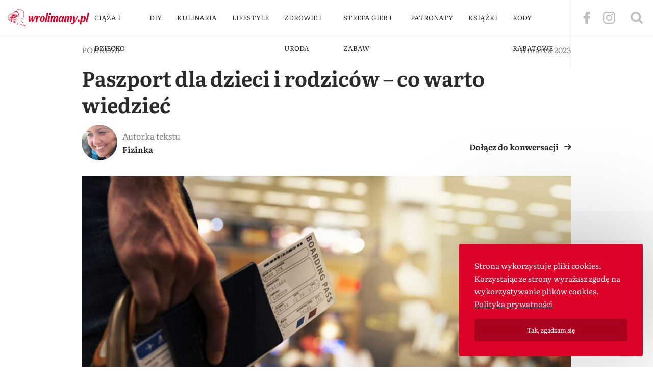

--- FILE ---
content_type: text/html; charset=UTF-8
request_url: https://wrolimamy.pl/paszport-dla-dzieci-i-rodzicow-co-warto-wiedziec/
body_size: 30366
content:
<!DOCTYPE html>
<html lang="pl-PL" class="no-js">

<head>
	<meta charset="UTF-8"><link rel="preload" href="https://wrolimamy.pl/wp-content/cache/fvm/min/1769116262-css45d3836f956ba4ab708d351d0f88e4edc0d7464ff0ea825057272a05c1b43.css" as="style" media="all" />
<link rel="preload" href="https://wrolimamy.pl/wp-content/cache/fvm/min/1769116262-css63b8787309938b3318c805dd8cbefc0949caf875ebfe39d7509cce86095c0.css" as="style" media="all" />
<link rel="preload" href="https://wrolimamy.pl/wp-content/cache/fvm/min/1769116262-css3d7955bbbf3ae0d4a51d6a50302620c338e09808fbf0bf4c7308b80622035.css" as="style" media="all" />
<link rel="preload" href="https://wrolimamy.pl/wp-content/cache/fvm/min/1769116262-css0fb4c0904a30ffae6ac400d05bcf93b31ec89b5328fed24a2cb8ed7dc4961.css" as="style" media="all" />
<link rel="preload" href="https://wrolimamy.pl/wp-content/cache/fvm/min/1769116262-css075f17dc46ce5994722cdfe2204015d821752e1b68939383dde35b3f6c6b5.css" as="style" media="all" /><script data-cfasync="false">if(navigator.userAgent.match(/MSIE|Internet Explorer/i)||navigator.userAgent.match(/Trident\/7\..*?rv:11/i)){var href=document.location.href;if(!href.match(/[?&]iebrowser/)){if(href.indexOf("?")==-1){if(href.indexOf("#")==-1){document.location.href=href+"?iebrowser=1"}else{document.location.href=href.replace("#","?iebrowser=1#")}}else{if(href.indexOf("#")==-1){document.location.href=href+"&iebrowser=1"}else{document.location.href=href.replace("#","&iebrowser=1#")}}}}</script>
<script data-cfasync="false">class FVMLoader{constructor(e){this.triggerEvents=e,this.eventOptions={passive:!0},this.userEventListener=this.triggerListener.bind(this),this.delayedScripts={normal:[],async:[],defer:[]},this.allJQueries=[]}_addUserInteractionListener(e){this.triggerEvents.forEach(t=>window.addEventListener(t,e.userEventListener,e.eventOptions))}_removeUserInteractionListener(e){this.triggerEvents.forEach(t=>window.removeEventListener(t,e.userEventListener,e.eventOptions))}triggerListener(){this._removeUserInteractionListener(this),"loading"===document.readyState?document.addEventListener("DOMContentLoaded",this._loadEverythingNow.bind(this)):this._loadEverythingNow()}async _loadEverythingNow(){this._runAllDelayedCSS(),this._delayEventListeners(),this._delayJQueryReady(this),this._handleDocumentWrite(),this._registerAllDelayedScripts(),await this._loadScriptsFromList(this.delayedScripts.normal),await this._loadScriptsFromList(this.delayedScripts.defer),await this._loadScriptsFromList(this.delayedScripts.async),await this._triggerDOMContentLoaded(),await this._triggerWindowLoad(),window.dispatchEvent(new Event("wpr-allScriptsLoaded"))}_registerAllDelayedScripts(){document.querySelectorAll("script[type=fvmdelay]").forEach(e=>{e.hasAttribute("src")?e.hasAttribute("async")&&!1!==e.async?this.delayedScripts.async.push(e):e.hasAttribute("defer")&&!1!==e.defer||"module"===e.getAttribute("data-type")?this.delayedScripts.defer.push(e):this.delayedScripts.normal.push(e):this.delayedScripts.normal.push(e)})}_runAllDelayedCSS(){document.querySelectorAll("link[rel=fvmdelay]").forEach(e=>{e.setAttribute("rel","stylesheet")})}async _transformScript(e){return await this._requestAnimFrame(),new Promise(t=>{const n=document.createElement("script");let r;[...e.attributes].forEach(e=>{let t=e.nodeName;"type"!==t&&("data-type"===t&&(t="type",r=e.nodeValue),n.setAttribute(t,e.nodeValue))}),e.hasAttribute("src")?(n.addEventListener("load",t),n.addEventListener("error",t)):(n.text=e.text,t()),e.parentNode.replaceChild(n,e)})}async _loadScriptsFromList(e){const t=e.shift();return t?(await this._transformScript(t),this._loadScriptsFromList(e)):Promise.resolve()}_delayEventListeners(){let e={};function t(t,n){!function(t){function n(n){return e[t].eventsToRewrite.indexOf(n)>=0?"wpr-"+n:n}e[t]||(e[t]={originalFunctions:{add:t.addEventListener,remove:t.removeEventListener},eventsToRewrite:[]},t.addEventListener=function(){arguments[0]=n(arguments[0]),e[t].originalFunctions.add.apply(t,arguments)},t.removeEventListener=function(){arguments[0]=n(arguments[0]),e[t].originalFunctions.remove.apply(t,arguments)})}(t),e[t].eventsToRewrite.push(n)}function n(e,t){let n=e[t];Object.defineProperty(e,t,{get:()=>n||function(){},set(r){e["wpr"+t]=n=r}})}t(document,"DOMContentLoaded"),t(window,"DOMContentLoaded"),t(window,"load"),t(window,"pageshow"),t(document,"readystatechange"),n(document,"onreadystatechange"),n(window,"onload"),n(window,"onpageshow")}_delayJQueryReady(e){let t=window.jQuery;Object.defineProperty(window,"jQuery",{get:()=>t,set(n){if(n&&n.fn&&!e.allJQueries.includes(n)){n.fn.ready=n.fn.init.prototype.ready=function(t){e.domReadyFired?t.bind(document)(n):document.addEventListener("DOMContentLoaded2",()=>t.bind(document)(n))};const t=n.fn.on;n.fn.on=n.fn.init.prototype.on=function(){if(this[0]===window){function e(e){return e.split(" ").map(e=>"load"===e||0===e.indexOf("load.")?"wpr-jquery-load":e).join(" ")}"string"==typeof arguments[0]||arguments[0]instanceof String?arguments[0]=e(arguments[0]):"object"==typeof arguments[0]&&Object.keys(arguments[0]).forEach(t=>{delete Object.assign(arguments[0],{[e(t)]:arguments[0][t]})[t]})}return t.apply(this,arguments),this},e.allJQueries.push(n)}t=n}})}async _triggerDOMContentLoaded(){this.domReadyFired=!0,await this._requestAnimFrame(),document.dispatchEvent(new Event("DOMContentLoaded2")),await this._requestAnimFrame(),window.dispatchEvent(new Event("DOMContentLoaded2")),await this._requestAnimFrame(),document.dispatchEvent(new Event("wpr-readystatechange")),await this._requestAnimFrame(),document.wpronreadystatechange&&document.wpronreadystatechange()}async _triggerWindowLoad(){await this._requestAnimFrame(),window.dispatchEvent(new Event("wpr-load")),await this._requestAnimFrame(),window.wpronload&&window.wpronload(),await this._requestAnimFrame(),this.allJQueries.forEach(e=>e(window).trigger("wpr-jquery-load")),window.dispatchEvent(new Event("wpr-pageshow")),await this._requestAnimFrame(),window.wpronpageshow&&window.wpronpageshow()}_handleDocumentWrite(){const e=new Map;document.write=document.writeln=function(t){const n=document.currentScript,r=document.createRange(),i=n.parentElement;let a=e.get(n);void 0===a&&(a=n.nextSibling,e.set(n,a));const s=document.createDocumentFragment();r.setStart(s,0),s.appendChild(r.createContextualFragment(t)),i.insertBefore(s,a)}}async _requestAnimFrame(){return new Promise(e=>requestAnimationFrame(e))}static run(){const e=new FVMLoader(["keydown","mousemove","touchmove","touchstart","touchend","wheel"]);e._addUserInteractionListener(e)}}FVMLoader.run();</script><title>Paszport dla dzieci i rodziców – co warto wiedzieć - W Roli Mamy</title><meta name="HandheldFriendly" content="true"><meta name="viewport" content="width=device-width,initial-scale=1.0"><meta name="google-site-verification" content="OOfPP2VfGvqxJK1isIui9TfyPGhqcD6dBMjr9LTJu58" /><meta name="theme-color" content="#eb005e"><script type="application/ld+json">
  {
      "@context" : "http://schema.org",
      "@type" : "Organization",
      "name" : "W Roli Mamy",
      "url" : "https://wrolimamy.pl",
      "logo" : {
          "@type":"ImageObject",
          "url":"https://wrolimamy.pl/wp-content/themes/wrm-v3/images/logo.png"
      }
  }
  </script><script type="application/ld+json">
  {
      "@context":"http://schema.org",
      "@type":"WebPage",
      "isPartOf": {
          "@type":"WebSite",
          "url":  "https://wrolimamy.pl",
          "name": "W Roli Mamy"
      },
      "name": "W Roli Mamy",
      "url":  "https://wrolimamy.pl"
  }
  </script><meta name='robots' content='index, follow, max-image-preview:large, max-snippet:-1, max-video-preview:-1' /><meta name="description" content="Paszport dla dzieci -sprawdź, co potrzebujesz, aby złożyć wniosek o wydanie paszportu dla dziecka i siebie, ile to będzie kosztować i jak dług " /><link rel="canonical" href="https://wrolimamy.pl/paszport-dla-dzieci-i-rodzicow-co-warto-wiedziec/" /><meta property="og:locale" content="pl_PL" /><meta property="og:type" content="article" /><meta property="og:title" content="Paszport dla dzieci i rodziców – co warto wiedzieć - W Roli Mamy" /><meta property="og:description" content="Paszport dla dzieci -sprawdź, co potrzebujesz, aby złożyć wniosek o wydanie paszportu dla dziecka i siebie, ile to będzie kosztować i jak dług " /><meta property="og:url" content="https://wrolimamy.pl/paszport-dla-dzieci-i-rodzicow-co-warto-wiedziec/" /><meta property="og:site_name" content="W Roli Mamy" /><meta property="article:published_time" content="2023-03-08T12:06:56+00:00" /><meta property="article:modified_time" content="2023-03-08T14:23:20+00:00" /><meta property="og:image" content="https://wrolimamy.pl/wp-content/uploads/2023/03/travel-geb441b89a_1280.jpg" /><meta property="og:image:width" content="1280" /><meta property="og:image:height" content="821" /><meta property="og:image:type" content="image/jpeg" /><meta name="author" content="Fizinka" /><meta name="twitter:card" content="summary_large_image" /><meta name="twitter:label1" content="Napisane przez" /><meta name="twitter:data1" content="Fizinka" /><meta name="twitter:label2" content="Szacowany czas czytania" /><meta name="twitter:data2" content="4 minuty" /><link rel="alternate" type="application/rss+xml" title="W Roli Mamy &raquo; Paszport dla dzieci i rodziców – co warto wiedzieć Kanał z komentarzami" href="https://wrolimamy.pl/paszport-dla-dzieci-i-rodzicow-co-warto-wiedziec/feed/" />
	
	
	
	
	
	
	
	
	
	
	
	

	
	<script>
    window.ga=window.ga||function(){(ga.q=ga.q||[]).push(arguments)};
    ga('create', 'UA-2410604-29', 'auto');
    ga('set', 'transport', 'beacon');
    ga('send', 'pageview');
  </script>
  <script async src="https://www.google-analytics.com/analytics.js"></script>


	



  
  
  
	

	
	
	
	
	
	
	
	
	
	
	
	
	
	
	
	
	
	
	
	
	
	




		
							<script src="//www.googletagmanager.com/gtag/js?id=G-4V175TL2LT"  data-cfasync="false" data-wpfc-render="false" type="text/javascript" async></script>
			<script data-cfasync="false" data-wpfc-render="false" type="text/javascript">
				var mi_version = '8.26.0';
				var mi_track_user = true;
				var mi_no_track_reason = '';
								var MonsterInsightsDefaultLocations = {"page_location":"https:\/\/wrolimamy.pl\/paszport-dla-dzieci-i-rodzicow-co-warto-wiedziec\/"};
				if ( typeof MonsterInsightsPrivacyGuardFilter === 'function' ) {
					var MonsterInsightsLocations = (typeof MonsterInsightsExcludeQuery === 'object') ? MonsterInsightsPrivacyGuardFilter( MonsterInsightsExcludeQuery ) : MonsterInsightsPrivacyGuardFilter( MonsterInsightsDefaultLocations );
				} else {
					var MonsterInsightsLocations = (typeof MonsterInsightsExcludeQuery === 'object') ? MonsterInsightsExcludeQuery : MonsterInsightsDefaultLocations;
				}

								var disableStrs = [
										'ga-disable-G-4V175TL2LT',
									];

				/* Function to detect opted out users */
				function __gtagTrackerIsOptedOut() {
					for (var index = 0; index < disableStrs.length; index++) {
						if (document.cookie.indexOf(disableStrs[index] + '=true') > -1) {
							return true;
						}
					}

					return false;
				}

				/* Disable tracking if the opt-out cookie exists. */
				if (__gtagTrackerIsOptedOut()) {
					for (var index = 0; index < disableStrs.length; index++) {
						window[disableStrs[index]] = true;
					}
				}

				/* Opt-out function */
				function __gtagTrackerOptout() {
					for (var index = 0; index < disableStrs.length; index++) {
						document.cookie = disableStrs[index] + '=true; expires=Thu, 31 Dec 2099 23:59:59 UTC; path=/';
						window[disableStrs[index]] = true;
					}
				}

				if ('undefined' === typeof gaOptout) {
					function gaOptout() {
						__gtagTrackerOptout();
					}
				}
								window.dataLayer = window.dataLayer || [];

				window.MonsterInsightsDualTracker = {
					helpers: {},
					trackers: {},
				};
				if (mi_track_user) {
					function __gtagDataLayer() {
						dataLayer.push(arguments);
					}

					function __gtagTracker(type, name, parameters) {
						if (!parameters) {
							parameters = {};
						}

						if (parameters.send_to) {
							__gtagDataLayer.apply(null, arguments);
							return;
						}

						if (type === 'event') {
														parameters.send_to = monsterinsights_frontend.v4_id;
							var hookName = name;
							if (typeof parameters['event_category'] !== 'undefined') {
								hookName = parameters['event_category'] + ':' + name;
							}

							if (typeof MonsterInsightsDualTracker.trackers[hookName] !== 'undefined') {
								MonsterInsightsDualTracker.trackers[hookName](parameters);
							} else {
								__gtagDataLayer('event', name, parameters);
							}
							
						} else {
							__gtagDataLayer.apply(null, arguments);
						}
					}

					__gtagTracker('js', new Date());
					__gtagTracker('set', {
						'developer_id.dZGIzZG': true,
											});
					if ( MonsterInsightsLocations.page_location ) {
						__gtagTracker('set', MonsterInsightsLocations);
					}
										__gtagTracker('config', 'G-4V175TL2LT', {"forceSSL":"true","link_attribution":"true"} );
															window.gtag = __gtagTracker;										(function () {
						/* https://developers.google.com/analytics/devguides/collection/analyticsjs/ */
						/* ga and __gaTracker compatibility shim. */
						var noopfn = function () {
							return null;
						};
						var newtracker = function () {
							return new Tracker();
						};
						var Tracker = function () {
							return null;
						};
						var p = Tracker.prototype;
						p.get = noopfn;
						p.set = noopfn;
						p.send = function () {
							var args = Array.prototype.slice.call(arguments);
							args.unshift('send');
							__gaTracker.apply(null, args);
						};
						var __gaTracker = function () {
							var len = arguments.length;
							if (len === 0) {
								return;
							}
							var f = arguments[len - 1];
							if (typeof f !== 'object' || f === null || typeof f.hitCallback !== 'function') {
								if ('send' === arguments[0]) {
									var hitConverted, hitObject = false, action;
									if ('event' === arguments[1]) {
										if ('undefined' !== typeof arguments[3]) {
											hitObject = {
												'eventAction': arguments[3],
												'eventCategory': arguments[2],
												'eventLabel': arguments[4],
												'value': arguments[5] ? arguments[5] : 1,
											}
										}
									}
									if ('pageview' === arguments[1]) {
										if ('undefined' !== typeof arguments[2]) {
											hitObject = {
												'eventAction': 'page_view',
												'page_path': arguments[2],
											}
										}
									}
									if (typeof arguments[2] === 'object') {
										hitObject = arguments[2];
									}
									if (typeof arguments[5] === 'object') {
										Object.assign(hitObject, arguments[5]);
									}
									if ('undefined' !== typeof arguments[1].hitType) {
										hitObject = arguments[1];
										if ('pageview' === hitObject.hitType) {
											hitObject.eventAction = 'page_view';
										}
									}
									if (hitObject) {
										action = 'timing' === arguments[1].hitType ? 'timing_complete' : hitObject.eventAction;
										hitConverted = mapArgs(hitObject);
										__gtagTracker('event', action, hitConverted);
									}
								}
								return;
							}

							function mapArgs(args) {
								var arg, hit = {};
								var gaMap = {
									'eventCategory': 'event_category',
									'eventAction': 'event_action',
									'eventLabel': 'event_label',
									'eventValue': 'event_value',
									'nonInteraction': 'non_interaction',
									'timingCategory': 'event_category',
									'timingVar': 'name',
									'timingValue': 'value',
									'timingLabel': 'event_label',
									'page': 'page_path',
									'location': 'page_location',
									'title': 'page_title',
									'referrer' : 'page_referrer',
								};
								for (arg in args) {
																		if (!(!args.hasOwnProperty(arg) || !gaMap.hasOwnProperty(arg))) {
										hit[gaMap[arg]] = args[arg];
									} else {
										hit[arg] = args[arg];
									}
								}
								return hit;
							}

							try {
								f.hitCallback();
							} catch (ex) {
							}
						};
						__gaTracker.create = newtracker;
						__gaTracker.getByName = newtracker;
						__gaTracker.getAll = function () {
							return [];
						};
						__gaTracker.remove = noopfn;
						__gaTracker.loaded = true;
						window['__gaTracker'] = __gaTracker;
					})();
									} else {
										console.log("");
					(function () {
						function __gtagTracker() {
							return null;
						}

						window['__gtagTracker'] = __gtagTracker;
						window['gtag'] = __gtagTracker;
					})();
									}
			</script>
				
		<link rel='stylesheet' id='wp-block-library-css' href='https://wrolimamy.pl/wp-content/cache/fvm/min/1769116262-css45d3836f956ba4ab708d351d0f88e4edc0d7464ff0ea825057272a05c1b43.css' type='text/css' media='all' />
<style id='classic-theme-styles-inline-css' type='text/css' media="all">/*! This file is auto-generated */
.wp-block-button__link{color:#fff;background-color:#32373c;border-radius:9999px;box-shadow:none;text-decoration:none;padding:calc(.667em + 2px) calc(1.333em + 2px);font-size:1.125em}.wp-block-file__button{background:#32373c;color:#fff;text-decoration:none}</style>
<style id='global-styles-inline-css' type='text/css' media="all">body{--wp--preset--color--black:#000000;--wp--preset--color--cyan-bluish-gray:#abb8c3;--wp--preset--color--white:#ffffff;--wp--preset--color--pale-pink:#f78da7;--wp--preset--color--vivid-red:#cf2e2e;--wp--preset--color--luminous-vivid-orange:#ff6900;--wp--preset--color--luminous-vivid-amber:#fcb900;--wp--preset--color--light-green-cyan:#7bdcb5;--wp--preset--color--vivid-green-cyan:#00d084;--wp--preset--color--pale-cyan-blue:#8ed1fc;--wp--preset--color--vivid-cyan-blue:#0693e3;--wp--preset--color--vivid-purple:#9b51e0;--wp--preset--gradient--vivid-cyan-blue-to-vivid-purple:linear-gradient(135deg,rgba(6,147,227,1) 0%,rgb(155,81,224) 100%);--wp--preset--gradient--light-green-cyan-to-vivid-green-cyan:linear-gradient(135deg,rgb(122,220,180) 0%,rgb(0,208,130) 100%);--wp--preset--gradient--luminous-vivid-amber-to-luminous-vivid-orange:linear-gradient(135deg,rgba(252,185,0,1) 0%,rgba(255,105,0,1) 100%);--wp--preset--gradient--luminous-vivid-orange-to-vivid-red:linear-gradient(135deg,rgba(255,105,0,1) 0%,rgb(207,46,46) 100%);--wp--preset--gradient--very-light-gray-to-cyan-bluish-gray:linear-gradient(135deg,rgb(238,238,238) 0%,rgb(169,184,195) 100%);--wp--preset--gradient--cool-to-warm-spectrum:linear-gradient(135deg,rgb(74,234,220) 0%,rgb(151,120,209) 20%,rgb(207,42,186) 40%,rgb(238,44,130) 60%,rgb(251,105,98) 80%,rgb(254,248,76) 100%);--wp--preset--gradient--blush-light-purple:linear-gradient(135deg,rgb(255,206,236) 0%,rgb(152,150,240) 100%);--wp--preset--gradient--blush-bordeaux:linear-gradient(135deg,rgb(254,205,165) 0%,rgb(254,45,45) 50%,rgb(107,0,62) 100%);--wp--preset--gradient--luminous-dusk:linear-gradient(135deg,rgb(255,203,112) 0%,rgb(199,81,192) 50%,rgb(65,88,208) 100%);--wp--preset--gradient--pale-ocean:linear-gradient(135deg,rgb(255,245,203) 0%,rgb(182,227,212) 50%,rgb(51,167,181) 100%);--wp--preset--gradient--electric-grass:linear-gradient(135deg,rgb(202,248,128) 0%,rgb(113,206,126) 100%);--wp--preset--gradient--midnight:linear-gradient(135deg,rgb(2,3,129) 0%,rgb(40,116,252) 100%);--wp--preset--font-size--small:13px;--wp--preset--font-size--medium:20px;--wp--preset--font-size--large:36px;--wp--preset--font-size--x-large:42px;--wp--preset--spacing--20:0.44rem;--wp--preset--spacing--30:0.67rem;--wp--preset--spacing--40:1rem;--wp--preset--spacing--50:1.5rem;--wp--preset--spacing--60:2.25rem;--wp--preset--spacing--70:3.38rem;--wp--preset--spacing--80:5.06rem;--wp--preset--shadow--natural:6px 6px 9px rgba(0, 0, 0, 0.2);--wp--preset--shadow--deep:12px 12px 50px rgba(0, 0, 0, 0.4);--wp--preset--shadow--sharp:6px 6px 0px rgba(0, 0, 0, 0.2);--wp--preset--shadow--outlined:6px 6px 0px -3px rgba(255, 255, 255, 1), 6px 6px rgba(0, 0, 0, 1);--wp--preset--shadow--crisp:6px 6px 0px rgba(0, 0, 0, 1)}:where(.is-layout-flex){gap:.5em}:where(.is-layout-grid){gap:.5em}body .is-layout-flex{display:flex}body .is-layout-flex{flex-wrap:wrap;align-items:center}body .is-layout-flex>*{margin:0}body .is-layout-grid{display:grid}body .is-layout-grid>*{margin:0}:where(.wp-block-columns.is-layout-flex){gap:2em}:where(.wp-block-columns.is-layout-grid){gap:2em}:where(.wp-block-post-template.is-layout-flex){gap:1.25em}:where(.wp-block-post-template.is-layout-grid){gap:1.25em}.has-black-color{color:var(--wp--preset--color--black)!important}.has-cyan-bluish-gray-color{color:var(--wp--preset--color--cyan-bluish-gray)!important}.has-white-color{color:var(--wp--preset--color--white)!important}.has-pale-pink-color{color:var(--wp--preset--color--pale-pink)!important}.has-vivid-red-color{color:var(--wp--preset--color--vivid-red)!important}.has-luminous-vivid-orange-color{color:var(--wp--preset--color--luminous-vivid-orange)!important}.has-luminous-vivid-amber-color{color:var(--wp--preset--color--luminous-vivid-amber)!important}.has-light-green-cyan-color{color:var(--wp--preset--color--light-green-cyan)!important}.has-vivid-green-cyan-color{color:var(--wp--preset--color--vivid-green-cyan)!important}.has-pale-cyan-blue-color{color:var(--wp--preset--color--pale-cyan-blue)!important}.has-vivid-cyan-blue-color{color:var(--wp--preset--color--vivid-cyan-blue)!important}.has-vivid-purple-color{color:var(--wp--preset--color--vivid-purple)!important}.has-black-background-color{background-color:var(--wp--preset--color--black)!important}.has-cyan-bluish-gray-background-color{background-color:var(--wp--preset--color--cyan-bluish-gray)!important}.has-white-background-color{background-color:var(--wp--preset--color--white)!important}.has-pale-pink-background-color{background-color:var(--wp--preset--color--pale-pink)!important}.has-vivid-red-background-color{background-color:var(--wp--preset--color--vivid-red)!important}.has-luminous-vivid-orange-background-color{background-color:var(--wp--preset--color--luminous-vivid-orange)!important}.has-luminous-vivid-amber-background-color{background-color:var(--wp--preset--color--luminous-vivid-amber)!important}.has-light-green-cyan-background-color{background-color:var(--wp--preset--color--light-green-cyan)!important}.has-vivid-green-cyan-background-color{background-color:var(--wp--preset--color--vivid-green-cyan)!important}.has-pale-cyan-blue-background-color{background-color:var(--wp--preset--color--pale-cyan-blue)!important}.has-vivid-cyan-blue-background-color{background-color:var(--wp--preset--color--vivid-cyan-blue)!important}.has-vivid-purple-background-color{background-color:var(--wp--preset--color--vivid-purple)!important}.has-black-border-color{border-color:var(--wp--preset--color--black)!important}.has-cyan-bluish-gray-border-color{border-color:var(--wp--preset--color--cyan-bluish-gray)!important}.has-white-border-color{border-color:var(--wp--preset--color--white)!important}.has-pale-pink-border-color{border-color:var(--wp--preset--color--pale-pink)!important}.has-vivid-red-border-color{border-color:var(--wp--preset--color--vivid-red)!important}.has-luminous-vivid-orange-border-color{border-color:var(--wp--preset--color--luminous-vivid-orange)!important}.has-luminous-vivid-amber-border-color{border-color:var(--wp--preset--color--luminous-vivid-amber)!important}.has-light-green-cyan-border-color{border-color:var(--wp--preset--color--light-green-cyan)!important}.has-vivid-green-cyan-border-color{border-color:var(--wp--preset--color--vivid-green-cyan)!important}.has-pale-cyan-blue-border-color{border-color:var(--wp--preset--color--pale-cyan-blue)!important}.has-vivid-cyan-blue-border-color{border-color:var(--wp--preset--color--vivid-cyan-blue)!important}.has-vivid-purple-border-color{border-color:var(--wp--preset--color--vivid-purple)!important}.has-vivid-cyan-blue-to-vivid-purple-gradient-background{background:var(--wp--preset--gradient--vivid-cyan-blue-to-vivid-purple)!important}.has-light-green-cyan-to-vivid-green-cyan-gradient-background{background:var(--wp--preset--gradient--light-green-cyan-to-vivid-green-cyan)!important}.has-luminous-vivid-amber-to-luminous-vivid-orange-gradient-background{background:var(--wp--preset--gradient--luminous-vivid-amber-to-luminous-vivid-orange)!important}.has-luminous-vivid-orange-to-vivid-red-gradient-background{background:var(--wp--preset--gradient--luminous-vivid-orange-to-vivid-red)!important}.has-very-light-gray-to-cyan-bluish-gray-gradient-background{background:var(--wp--preset--gradient--very-light-gray-to-cyan-bluish-gray)!important}.has-cool-to-warm-spectrum-gradient-background{background:var(--wp--preset--gradient--cool-to-warm-spectrum)!important}.has-blush-light-purple-gradient-background{background:var(--wp--preset--gradient--blush-light-purple)!important}.has-blush-bordeaux-gradient-background{background:var(--wp--preset--gradient--blush-bordeaux)!important}.has-luminous-dusk-gradient-background{background:var(--wp--preset--gradient--luminous-dusk)!important}.has-pale-ocean-gradient-background{background:var(--wp--preset--gradient--pale-ocean)!important}.has-electric-grass-gradient-background{background:var(--wp--preset--gradient--electric-grass)!important}.has-midnight-gradient-background{background:var(--wp--preset--gradient--midnight)!important}.has-small-font-size{font-size:var(--wp--preset--font-size--small)!important}.has-medium-font-size{font-size:var(--wp--preset--font-size--medium)!important}.has-large-font-size{font-size:var(--wp--preset--font-size--large)!important}.has-x-large-font-size{font-size:var(--wp--preset--font-size--x-large)!important}.wp-block-navigation a:where(:not(.wp-element-button)){color:inherit}:where(.wp-block-post-template.is-layout-flex){gap:1.25em}:where(.wp-block-post-template.is-layout-grid){gap:1.25em}:where(.wp-block-columns.is-layout-flex){gap:2em}:where(.wp-block-columns.is-layout-grid){gap:2em}.wp-block-pullquote{font-size:1.5em;line-height:1.6}</style>
<link rel='stylesheet' id='wpdiscuz-frontend-css-css' href='https://wrolimamy.pl/wp-content/cache/fvm/min/1769116262-css63b8787309938b3318c805dd8cbefc0949caf875ebfe39d7509cce86095c0.css' type='text/css' media='all' />
<style id='wpdiscuz-frontend-css-inline-css' type='text/css' media="all">#wpdcom .wpd-blog-administrator .wpd-comment-label{color:#fff;background-color:#00B38F;border:none}#wpdcom .wpd-blog-administrator .wpd-comment-author,#wpdcom .wpd-blog-administrator .wpd-comment-author a{color:#00B38F}#wpdcom.wpd-layout-1 .wpd-comment .wpd-blog-administrator .wpd-avatar img{border-color:#00B38F}#wpdcom.wpd-layout-2 .wpd-comment.wpd-reply .wpd-comment-wrap.wpd-blog-administrator{border-left:3px solid #00B38F}#wpdcom.wpd-layout-2 .wpd-comment .wpd-blog-administrator .wpd-avatar img{border-bottom-color:#00B38F}#wpdcom.wpd-layout-3 .wpd-blog-administrator .wpd-comment-subheader{border-top:1px dashed #00B38F}#wpdcom.wpd-layout-3 .wpd-reply .wpd-blog-administrator .wpd-comment-right{border-left:1px solid #00B38F}#wpdcom .wpd-blog-editor .wpd-comment-label{color:#fff;background-color:#00B38F;border:none}#wpdcom .wpd-blog-editor .wpd-comment-author,#wpdcom .wpd-blog-editor .wpd-comment-author a{color:#00B38F}#wpdcom.wpd-layout-1 .wpd-comment .wpd-blog-editor .wpd-avatar img{border-color:#00B38F}#wpdcom.wpd-layout-2 .wpd-comment.wpd-reply .wpd-comment-wrap.wpd-blog-editor{border-left:3px solid #00B38F}#wpdcom.wpd-layout-2 .wpd-comment .wpd-blog-editor .wpd-avatar img{border-bottom-color:#00B38F}#wpdcom.wpd-layout-3 .wpd-blog-editor .wpd-comment-subheader{border-top:1px dashed #00B38F}#wpdcom.wpd-layout-3 .wpd-reply .wpd-blog-editor .wpd-comment-right{border-left:1px solid #00B38F}#wpdcom .wpd-blog-author .wpd-comment-label{color:#fff;background-color:#00B38F;border:none}#wpdcom .wpd-blog-author .wpd-comment-author,#wpdcom .wpd-blog-author .wpd-comment-author a{color:#00B38F}#wpdcom.wpd-layout-1 .wpd-comment .wpd-blog-author .wpd-avatar img{border-color:#00B38F}#wpdcom.wpd-layout-2 .wpd-comment .wpd-blog-author .wpd-avatar img{border-bottom-color:#00B38F}#wpdcom.wpd-layout-3 .wpd-blog-author .wpd-comment-subheader{border-top:1px dashed #00B38F}#wpdcom.wpd-layout-3 .wpd-reply .wpd-blog-author .wpd-comment-right{border-left:1px solid #00B38F}#wpdcom .wpd-blog-contributor .wpd-comment-label{color:#fff;background-color:#00B38F;border:none}#wpdcom .wpd-blog-contributor .wpd-comment-author,#wpdcom .wpd-blog-contributor .wpd-comment-author a{color:#00B38F}#wpdcom.wpd-layout-1 .wpd-comment .wpd-blog-contributor .wpd-avatar img{border-color:#00B38F}#wpdcom.wpd-layout-2 .wpd-comment .wpd-blog-contributor .wpd-avatar img{border-bottom-color:#00B38F}#wpdcom.wpd-layout-3 .wpd-blog-contributor .wpd-comment-subheader{border-top:1px dashed #00B38F}#wpdcom.wpd-layout-3 .wpd-reply .wpd-blog-contributor .wpd-comment-right{border-left:1px solid #00B38F}#wpdcom .wpd-blog-subscriber .wpd-comment-label{color:#fff;background-color:#00B38F;border:none}#wpdcom .wpd-blog-subscriber .wpd-comment-author,#wpdcom .wpd-blog-subscriber .wpd-comment-author a{color:#00B38F}#wpdcom.wpd-layout-2 .wpd-comment .wpd-blog-subscriber .wpd-avatar img{border-bottom-color:#00B38F}#wpdcom.wpd-layout-3 .wpd-blog-subscriber .wpd-comment-subheader{border-top:1px dashed #00B38F}#wpdcom .wpd-blog-wpseo_manager .wpd-comment-label{color:#fff;background-color:#00B38F;border:none}#wpdcom .wpd-blog-wpseo_manager .wpd-comment-author,#wpdcom .wpd-blog-wpseo_manager .wpd-comment-author a{color:#00B38F}#wpdcom.wpd-layout-1 .wpd-comment .wpd-blog-wpseo_manager .wpd-avatar img{border-color:#00B38F}#wpdcom.wpd-layout-2 .wpd-comment .wpd-blog-wpseo_manager .wpd-avatar img{border-bottom-color:#00B38F}#wpdcom.wpd-layout-3 .wpd-blog-wpseo_manager .wpd-comment-subheader{border-top:1px dashed #00B38F}#wpdcom.wpd-layout-3 .wpd-reply .wpd-blog-wpseo_manager .wpd-comment-right{border-left:1px solid #00B38F}#wpdcom .wpd-blog-wpseo_editor .wpd-comment-label{color:#fff;background-color:#00B38F;border:none}#wpdcom .wpd-blog-wpseo_editor .wpd-comment-author,#wpdcom .wpd-blog-wpseo_editor .wpd-comment-author a{color:#00B38F}#wpdcom.wpd-layout-1 .wpd-comment .wpd-blog-wpseo_editor .wpd-avatar img{border-color:#00B38F}#wpdcom.wpd-layout-2 .wpd-comment .wpd-blog-wpseo_editor .wpd-avatar img{border-bottom-color:#00B38F}#wpdcom.wpd-layout-3 .wpd-blog-wpseo_editor .wpd-comment-subheader{border-top:1px dashed #00B38F}#wpdcom.wpd-layout-3 .wpd-reply .wpd-blog-wpseo_editor .wpd-comment-right{border-left:1px solid #00B38F}#wpdcom .wpd-blog-post_author .wpd-comment-label{color:#fff;background-color:#00B38F;border:none}#wpdcom .wpd-blog-post_author .wpd-comment-author,#wpdcom .wpd-blog-post_author .wpd-comment-author a{color:#00B38F}#wpdcom .wpd-blog-post_author .wpd-avatar img{border-color:#00B38F}#wpdcom.wpd-layout-1 .wpd-comment .wpd-blog-post_author .wpd-avatar img{border-color:#00B38F}#wpdcom.wpd-layout-2 .wpd-comment.wpd-reply .wpd-comment-wrap.wpd-blog-post_author{border-left:3px solid #00B38F}#wpdcom.wpd-layout-2 .wpd-comment .wpd-blog-post_author .wpd-avatar img{border-bottom-color:#00B38F}#wpdcom.wpd-layout-3 .wpd-blog-post_author .wpd-comment-subheader{border-top:1px dashed #00B38F}#wpdcom.wpd-layout-3 .wpd-reply .wpd-blog-post_author .wpd-comment-right{border-left:1px solid #00B38F}#wpdcom .wpd-blog-guest .wpd-comment-label{color:#fff;background-color:#00B38F;border:none}#wpdcom .wpd-blog-guest .wpd-comment-author,#wpdcom .wpd-blog-guest .wpd-comment-author a{color:#00B38F}#wpdcom.wpd-layout-3 .wpd-blog-guest .wpd-comment-subheader{border-top:1px dashed #00B38F}#wpdcom .ql-editor>*{color:#777}#wpdcom .ql-toolbar{border:1px solid #DDD;border-top:none}#wpdcom .ql-container{border:1px solid #DDD;border-bottom:none}#wpdcom .wpd-form-row .wpdiscuz-item input[type="text"],#wpdcom .wpd-form-row .wpdiscuz-item input[type="email"],#wpdcom .wpd-form-row .wpdiscuz-item input[type="url"],#wpdcom .wpd-form-row .wpdiscuz-item input[type="color"],#wpdcom .wpd-form-row .wpdiscuz-item input[type="date"],#wpdcom .wpd-form-row .wpdiscuz-item input[type="datetime"],#wpdcom .wpd-form-row .wpdiscuz-item input[type="datetime-local"],#wpdcom .wpd-form-row .wpdiscuz-item input[type="month"],#wpdcom .wpd-form-row .wpdiscuz-item input[type="number"],#wpdcom .wpd-form-row .wpdiscuz-item input[type="time"],#wpdcom textarea,#wpdcom select{border:1px solid #DDD;color:#777}#wpdcom .wpd-form-row .wpdiscuz-item textarea{border:1px solid #DDD}#wpdcom .wpd-comment-text{color:#777}#wpdcom .wpd-thread-head .wpd-thread-info{border-bottom:2px solid #00B38F}#wpdcom .wpd-thread-head .wpd-thread-info.wpd-reviews-tab svg{fill:#00B38F}#wpdcom .wpd-thread-head .wpdiscuz-user-settings{border-bottom:2px solid #00B38F}#wpdcom .wpd-thread-head .wpdiscuz-user-settings:hover{color:#00B38F}#wpdcom .wpd-comment .wpd-follow-link:hover{color:#00B38F}#wpdcom .wpd-comment-status .wpd-sticky{color:#00B38F}#wpdcom .wpd-thread-filter .wpdf-active{color:#00B38F;border-bottom-color:#00B38F}#wpdcom .wpd-comment-info-bar{border:1px dashed #33c3a6;background:#e6f8f4}#wpdcom .wpd-comment-info-bar .wpd-current-view i{color:#00B38F}#wpdcom .wpd-filter-view-all:hover{background:#00B38F}#wpdcom .wpdiscuz-item .wpdiscuz-rating>label{color:#DDD}#wpdcom .wpdiscuz-item .wpdiscuz-rating>input~label:hover,#wpdcom .wpdiscuz-item .wpdiscuz-rating>input:not(:checked)~label:hover~label,#wpdcom .wpdiscuz-item .wpdiscuz-rating>input:not(:checked)~label:hover~label{color:#FFED85}#wpdcom .wpdiscuz-item .wpdiscuz-rating>input:checked~label:hover,#wpdcom .wpdiscuz-item .wpdiscuz-rating>input:checked~label:hover,#wpdcom .wpdiscuz-item .wpdiscuz-rating>label:hover~input:checked~label,#wpdcom .wpdiscuz-item .wpdiscuz-rating>input:checked+label:hover~label,#wpdcom .wpdiscuz-item .wpdiscuz-rating>input:checked~label:hover~label,.wpd-custom-field .wcf-active-star,#wpdcom .wpdiscuz-item .wpdiscuz-rating>input:checked~label{color:gold}#wpd-post-rating .wpd-rating-wrap .wpd-rating-stars svg .wpd-star{fill:#DDD}#wpd-post-rating .wpd-rating-wrap .wpd-rating-stars svg .wpd-active{fill:gold}#wpd-post-rating .wpd-rating-wrap .wpd-rate-starts svg .wpd-star{fill:#DDD}#wpd-post-rating .wpd-rating-wrap .wpd-rate-starts:hover svg .wpd-star{fill:#FFED85}#wpd-post-rating.wpd-not-rated .wpd-rating-wrap .wpd-rate-starts svg:hover~svg .wpd-star{fill:#DDD}.wpdiscuz-post-rating-wrap .wpd-rating .wpd-rating-wrap .wpd-rating-stars svg .wpd-star{fill:#DDD}.wpdiscuz-post-rating-wrap .wpd-rating .wpd-rating-wrap .wpd-rating-stars svg .wpd-active{fill:gold}#wpdcom .wpd-comment .wpd-follow-active{color:#ff7a00}#wpdcom .page-numbers{color:#555;border:#555 1px solid}#wpdcom span.current{background:#555}#wpdcom.wpd-layout-1 .wpd-new-loaded-comment>.wpd-comment-wrap>.wpd-comment-right{background:#FFFAD6}#wpdcom.wpd-layout-2 .wpd-new-loaded-comment.wpd-comment>.wpd-comment-wrap>.wpd-comment-right{background:#FFFAD6}#wpdcom.wpd-layout-2 .wpd-new-loaded-comment.wpd-comment.wpd-reply>.wpd-comment-wrap>.wpd-comment-right{background:transparent}#wpdcom.wpd-layout-2 .wpd-new-loaded-comment.wpd-comment.wpd-reply>.wpd-comment-wrap{background:#FFFAD6}#wpdcom.wpd-layout-3 .wpd-new-loaded-comment.wpd-comment>.wpd-comment-wrap>.wpd-comment-right{background:#FFFAD6}#wpdcom .wpd-follow:hover i,#wpdcom .wpd-unfollow:hover i,#wpdcom .wpd-comment .wpd-follow-active:hover i{color:#00B38F}#wpdcom .wpdiscuz-readmore{cursor:pointer;color:#00B38F}.wpd-custom-field .wcf-pasiv-star,#wpcomm .wpdiscuz-item .wpdiscuz-rating>label{color:#DDD}.wpd-wrapper .wpd-list-item.wpd-active{border-top:3px solid #00B38F}#wpdcom.wpd-layout-2 .wpd-comment.wpd-reply.wpd-unapproved-comment .wpd-comment-wrap{border-left:3px solid #FFFAD6}#wpdcom.wpd-layout-3 .wpd-comment.wpd-reply.wpd-unapproved-comment .wpd-comment-right{border-left:1px solid #FFFAD6}#wpdcom .wpd-prim-button{background-color:#555;color:#FFF}#wpdcom .wpd_label__check i.wpdicon-on{color:#555;border:1px solid #aaa}#wpd-bubble-wrapper #wpd-bubble-all-comments-count{color:#1DB99A}#wpd-bubble-wrapper>div{background-color:#1DB99A}#wpd-bubble-wrapper>#wpd-bubble #wpd-bubble-add-message{background-color:#1DB99A}#wpd-bubble-wrapper>#wpd-bubble #wpd-bubble-add-message::before{border-left-color:#1DB99A;border-right-color:#1DB99A}#wpd-bubble-wrapper.wpd-right-corner>#wpd-bubble #wpd-bubble-add-message::before{border-left-color:#1DB99A;border-right-color:#1DB99A}.wpd-inline-icon-wrapper path.wpd-inline-icon-first{fill:#1DB99A}.wpd-inline-icon-count{background-color:#1DB99A}.wpd-inline-icon-count::before{border-right-color:#1DB99A}.wpd-inline-form-wrapper::before{border-bottom-color:#1DB99A}.wpd-inline-form-question{background-color:#1DB99A}.wpd-inline-form{background-color:#1DB99A}.wpd-last-inline-comments-wrapper{border-color:#1DB99A}.wpd-last-inline-comments-wrapper::before{border-bottom-color:#1DB99A}.wpd-last-inline-comments-wrapper .wpd-view-all-inline-comments{background:#1DB99A}.wpd-last-inline-comments-wrapper .wpd-view-all-inline-comments:hover,.wpd-last-inline-comments-wrapper .wpd-view-all-inline-comments:active,.wpd-last-inline-comments-wrapper .wpd-view-all-inline-comments:focus{background-color:#1DB99A}#wpdcom .ql-snow .ql-tooltip[data-mode="link"]::before{content:"Enter link:"}#wpdcom .ql-snow .ql-tooltip.ql-editing a.ql-action::after{content:"Zapisz"}.comments-area{width:auto;margin:0 auto}</style>
<link rel='stylesheet' id='wpdiscuz-fa-css' href='https://wrolimamy.pl/wp-content/cache/fvm/min/1769116262-css3d7955bbbf3ae0d4a51d6a50302620c338e09808fbf0bf4c7308b80622035.css' type='text/css' media='all' />
<link rel='stylesheet' id='wpdiscuz-combo-css-css' href='https://wrolimamy.pl/wp-content/cache/fvm/min/1769116262-css0fb4c0904a30ffae6ac400d05bcf93b31ec89b5328fed24a2cb8ed7dc4961.css' type='text/css' media='all' />
<link rel='stylesheet' id='style-css' href='https://wrolimamy.pl/wp-content/cache/fvm/min/1769116262-css075f17dc46ce5994722cdfe2204015d821752e1b68939383dde35b3f6c6b5.css' type='text/css' media='all' />
<script type="text/javascript" src="https://wrolimamy.pl/wp-content/plugins/google-analytics-for-wordpress/assets/js/frontend-gtag.min.js?ver=8.26.0" id="monsterinsights-frontend-script-js"></script>
<script data-cfasync="false" data-wpfc-render="false" type="text/javascript" id='monsterinsights-frontend-script-js-extra'>/* <![CDATA[ */
var monsterinsights_frontend = {"js_events_tracking":"true","download_extensions":"doc,pdf,ppt,zip,xls,docx,pptx,xlsx","inbound_paths":"[{\"path\":\"\\\/go\\\/\",\"label\":\"affiliate\"},{\"path\":\"\\\/recommend\\\/\",\"label\":\"affiliate\"}]","home_url":"https:\/\/wrolimamy.pl","hash_tracking":"false","v4_id":"G-4V175TL2LT"};/* ]]> */
</script>
<script type="text/javascript" src="https://ajax.googleapis.com/ajax/libs/jquery/2.2.4/jquery.min.js" id="jquery-js"></script>
<script type="text/javascript" src="https://wrolimamy.pl/wp-content/themes/wrm-v3/js/inview.js?ver=1615370204" id="inview-js"></script>





		<script>
			( function() {
				window.onpageshow = function( event ) {
					// Defined window.wpforms means that a form exists on a page.
					// If so and back/forward button has been clicked,
					// force reload a page to prevent the submit button state stuck.
					if ( typeof window.wpforms !== 'undefined' && event.persisted ) {
						window.location.reload();
					}
				};
			}() );
		</script>
		<style type="text/css" media="all">.recentcomments a{display:inline!important;padding:0!important;margin:0!important}</style>
<link rel="icon" href="https://wrolimamy.pl/wp-content/uploads/2020/04/fav-250x250.png" sizes="192x192" />


<style id="wpforms-css-vars-root" media="all">:root{--wpforms-field-border-radius:3px;--wpforms-field-border-style:solid;--wpforms-field-border-size:1px;--wpforms-field-background-color:#ffffff;--wpforms-field-border-color:rgba( 0, 0, 0, 0.25 );--wpforms-field-border-color-spare:rgba( 0, 0, 0, 0.25 );--wpforms-field-text-color:rgba( 0, 0, 0, 0.7 );--wpforms-field-menu-color:#ffffff;--wpforms-label-color:rgba( 0, 0, 0, 0.85 );--wpforms-label-sublabel-color:rgba( 0, 0, 0, 0.55 );--wpforms-label-error-color:#d63637;--wpforms-button-border-radius:3px;--wpforms-button-border-style:none;--wpforms-button-border-size:1px;--wpforms-button-background-color:#066aab;--wpforms-button-border-color:#066aab;--wpforms-button-text-color:#ffffff;--wpforms-page-break-color:#066aab;--wpforms-background-image:none;--wpforms-background-position:center center;--wpforms-background-repeat:no-repeat;--wpforms-background-size:cover;--wpforms-background-width:100px;--wpforms-background-height:100px;--wpforms-background-color:rgba( 0, 0, 0, 0 );--wpforms-background-url:none;--wpforms-container-padding:0px;--wpforms-container-border-style:none;--wpforms-container-border-width:1px;--wpforms-container-border-color:#000000;--wpforms-container-border-radius:3px;--wpforms-field-size-input-height:43px;--wpforms-field-size-input-spacing:15px;--wpforms-field-size-font-size:16px;--wpforms-field-size-line-height:19px;--wpforms-field-size-padding-h:14px;--wpforms-field-size-checkbox-size:16px;--wpforms-field-size-sublabel-spacing:5px;--wpforms-field-size-icon-size:1;--wpforms-label-size-font-size:16px;--wpforms-label-size-line-height:19px;--wpforms-label-size-sublabel-font-size:14px;--wpforms-label-size-sublabel-line-height:17px;--wpforms-button-size-font-size:17px;--wpforms-button-size-height:41px;--wpforms-button-size-padding-h:15px;--wpforms-button-size-margin-top:10px;--wpforms-container-shadow-size-box-shadow:none}</style>
</head>
<body class="post-template-default single single-post postid-38446 single-format-standard chrome term-podroze" >


<div id="fb-root"></div>
<script>(function(d, s, id) {
  var js, fjs = d.getElementsByTagName(s)[0];
  if (d.getElementById(id)) return;
  js = d.createElement(s); js.id = id;
  js.src = 'https://connect.facebook.net/pl_PL/sdk.js#xfbml=1&version=v3.2&appId=279026968810561&autoLogAppEvents=1';
  fjs.parentNode.insertBefore(js, fjs);
}(document, 'script', 'facebook-jssdk'));</script>

<div id="wrap">

<div class="top-fixed-wrapper">
	<div class="top-content">
		<span class="logo"><a href="https://wrolimamy.pl"><img src="https://wrolimamy.pl/wp-content/themes/wrm-v3/images/logo.svg" alt="W Roli Mamy" /></a></span>

		<div class="right">
			<nav id="menu">
				<ul id="menu-menu-kategorii" class="main-menu"><li id="menu-item-24320" class="menu-item menu-item-type-taxonomy menu-item-object-category menu-item-has-children menu-item-24320"><a href="https://wrolimamy.pl/ciaza-i-dziecko/">Ciąża i dziecko</a>
<ul class="sub-menu">
	<li id="menu-item-24321" class="menu-item menu-item-type-taxonomy menu-item-object-category menu-item-24321"><a href="https://wrolimamy.pl/ciaza-i-dziecko/ciaza/">Ciąża</a></li>
	<li id="menu-item-24322" class="menu-item menu-item-type-taxonomy menu-item-object-category menu-item-24322"><a href="https://wrolimamy.pl/ciaza-i-dziecko/karmienie/">Karmienie</a></li>
	<li id="menu-item-24323" class="menu-item menu-item-type-taxonomy menu-item-object-category menu-item-24323"><a href="https://wrolimamy.pl/ciaza-i-dziecko/pielegnacja/">Pielęgnacja</a></li>
	<li id="menu-item-24324" class="menu-item menu-item-type-taxonomy menu-item-object-category menu-item-24324"><a href="https://wrolimamy.pl/ciaza-i-dziecko/rozwoj/">Rozwój</a></li>
	<li id="menu-item-24327" class="menu-item menu-item-type-taxonomy menu-item-object-category menu-item-24327"><a href="https://wrolimamy.pl/ciaza-i-dziecko/w-zlobku/">W żłobku</a></li>
	<li id="menu-item-24325" class="menu-item menu-item-type-taxonomy menu-item-object-category menu-item-24325"><a href="https://wrolimamy.pl/ciaza-i-dziecko/w-przedszkolu-ciaza-i-dziecko/">W przedszkolu</a></li>
	<li id="menu-item-24326" class="menu-item menu-item-type-taxonomy menu-item-object-category menu-item-24326"><a href="https://wrolimamy.pl/ciaza-i-dziecko/w-szkole-ciaza-i-dziecko/">W szkole</a></li>
</ul>
</li>
<li id="menu-item-24328" class="menu-item menu-item-type-taxonomy menu-item-object-category menu-item-has-children menu-item-24328"><a href="https://wrolimamy.pl/diy/">DIY</a>
<ul class="sub-menu">
	<li id="menu-item-24329" class="menu-item menu-item-type-taxonomy menu-item-object-category menu-item-24329"><a href="https://wrolimamy.pl/diy/boze-narodzenie-diy/">Boże Narodzenie</a></li>
	<li id="menu-item-24330" class="menu-item menu-item-type-taxonomy menu-item-object-category menu-item-24330"><a href="https://wrolimamy.pl/diy/decoupage/">Decoupage</a></li>
	<li id="menu-item-24331" class="menu-item menu-item-type-taxonomy menu-item-object-category menu-item-24331"><a href="https://wrolimamy.pl/diy/pory-roku/">Pory roku</a></li>
	<li id="menu-item-24332" class="menu-item menu-item-type-taxonomy menu-item-object-category menu-item-24332"><a href="https://wrolimamy.pl/diy/pozostale/">Pozostałe</a></li>
	<li id="menu-item-24333" class="menu-item menu-item-type-taxonomy menu-item-object-category menu-item-24333"><a href="https://wrolimamy.pl/diy/wielkanoc-diy/">Wielkanoc</a></li>
	<li id="menu-item-24334" class="menu-item menu-item-type-taxonomy menu-item-object-category menu-item-24334"><a href="https://wrolimamy.pl/diy/z-papieru/">Z papieru</a></li>
</ul>
</li>
<li id="menu-item-24335" class="menu-item menu-item-type-taxonomy menu-item-object-category menu-item-has-children menu-item-24335"><a title=" " href="https://wrolimamy.pl/kulinaria/">Kulinaria</a>
<ul class="sub-menu">
	<li id="menu-item-24336" class="menu-item menu-item-type-taxonomy menu-item-object-category menu-item-24336"><a href="https://wrolimamy.pl/kulinaria/dania-glowne/">Dania główne</a></li>
	<li id="menu-item-24337" class="menu-item menu-item-type-taxonomy menu-item-object-category menu-item-24337"><a href="https://wrolimamy.pl/kulinaria/desery/">Desery</a></li>
	<li id="menu-item-24338" class="menu-item menu-item-type-taxonomy menu-item-object-category menu-item-24338"><a href="https://wrolimamy.pl/kulinaria/przekaski/">Przekąski</a></li>
	<li id="menu-item-34874" class="menu-item menu-item-type-taxonomy menu-item-object-category menu-item-34874"><a href="https://wrolimamy.pl/kulinaria/przetwory/">Przetwory</a></li>
	<li id="menu-item-24485" class="menu-item menu-item-type-taxonomy menu-item-object-category menu-item-24485"><a href="https://wrolimamy.pl/kulinaria/napoje/">Napoje</a></li>
	<li id="menu-item-28038" class="menu-item menu-item-type-taxonomy menu-item-object-category menu-item-28038"><a href="https://wrolimamy.pl/kulinaria/wypieki/">Wypieki</a></li>
</ul>
</li>
<li id="menu-item-24339" class="menu-item menu-item-type-taxonomy menu-item-object-category current-post-ancestor menu-item-has-children menu-item-24339"><a href="https://wrolimamy.pl/lifestyle/">Lifestyle</a>
<ul class="sub-menu">
	<li id="menu-item-24340" class="menu-item menu-item-type-taxonomy menu-item-object-category menu-item-24340"><a href="https://wrolimamy.pl/lifestyle/dom/">Dom</a></li>
	<li id="menu-item-24341" class="menu-item menu-item-type-taxonomy menu-item-object-category menu-item-24341"><a href="https://wrolimamy.pl/lifestyle/emocje/">Emocje</a></li>
	<li id="menu-item-24342" class="menu-item menu-item-type-taxonomy menu-item-object-category menu-item-24342"><a href="https://wrolimamy.pl/lifestyle/kultura/">Kultura</a></li>
	<li id="menu-item-24343" class="menu-item menu-item-type-taxonomy menu-item-object-category current-post-ancestor current-menu-parent current-post-parent menu-item-24343"><a href="https://wrolimamy.pl/lifestyle/podroze/">Podróże</a></li>
	<li id="menu-item-24351" class="menu-item menu-item-type-taxonomy menu-item-object-category menu-item-24351"><a href="https://wrolimamy.pl/lifestyle/zwiazek/">Związek</a></li>
</ul>
</li>
<li id="menu-item-24347" class="menu-item menu-item-type-taxonomy menu-item-object-category menu-item-has-children menu-item-24347"><a href="https://wrolimamy.pl/zdrowie-i-uroda/">Zdrowie i uroda</a>
<ul class="sub-menu">
	<li id="menu-item-24480" class="menu-item menu-item-type-taxonomy menu-item-object-category menu-item-24480"><a href="https://wrolimamy.pl/zdrowie-i-uroda/zdrowie/">Zdrowie</a></li>
	<li id="menu-item-24349" class="menu-item menu-item-type-taxonomy menu-item-object-category menu-item-24349"><a href="https://wrolimamy.pl/zdrowie-i-uroda/sport/">Sport</a></li>
	<li id="menu-item-24348" class="menu-item menu-item-type-taxonomy menu-item-object-category menu-item-24348"><a href="https://wrolimamy.pl/zdrowie-i-uroda/moda/">Moda</a></li>
	<li id="menu-item-24350" class="menu-item menu-item-type-taxonomy menu-item-object-category menu-item-24350"><a href="https://wrolimamy.pl/zdrowie-i-uroda/uroda/">Uroda</a></li>
</ul>
</li>
<li id="menu-item-24344" class="menu-item menu-item-type-taxonomy menu-item-object-category menu-item-has-children menu-item-24344"><a href="https://wrolimamy.pl/strefa-gier-i-zabaw/">Strefa gier i zabaw</a>
<ul class="sub-menu">
	<li id="menu-item-24345" class="menu-item menu-item-type-taxonomy menu-item-object-category menu-item-24345"><a href="https://wrolimamy.pl/strefa-gier-i-zabaw/gry-planszowe-i-nie-tylko/">Gry planszowe i nie tylko</a></li>
	<li id="menu-item-24346" class="menu-item menu-item-type-taxonomy menu-item-object-category menu-item-24346"><a href="https://wrolimamy.pl/strefa-gier-i-zabaw/zabawa/">Zabawa</a></li>
</ul>
</li>
<li id="menu-item-34840" class="menu-item menu-item-type-taxonomy menu-item-object-category menu-item-has-children menu-item-34840"><a href="https://wrolimamy.pl/patronaty/">Patronaty</a>
<ul class="sub-menu">
	<li id="menu-item-34841" class="menu-item menu-item-type-taxonomy menu-item-object-category menu-item-34841"><a href="https://wrolimamy.pl/patronaty/ksiazki/">Książki</a></li>
	<li id="menu-item-34842" class="menu-item menu-item-type-taxonomy menu-item-object-category menu-item-34842"><a href="https://wrolimamy.pl/patronaty/gry/">Gry</a></li>
	<li id="menu-item-34869" class="menu-item menu-item-type-taxonomy menu-item-object-category menu-item-34869"><a href="https://wrolimamy.pl/patronaty/kampanie-spoleczne/">Kampanie społeczne</a></li>
	<li id="menu-item-34843" class="menu-item menu-item-type-taxonomy menu-item-object-category menu-item-34843"><a href="https://wrolimamy.pl/patronaty/targi/">Targi</a></li>
</ul>
</li>
<li id="menu-item-31191" class="menu-item menu-item-type-post_type menu-item-object-page menu-item-31191"><a href="https://wrolimamy.pl/recenzje-ksiazek/">Książki</a></li>
<li id="menu-item-47012" class="menu-item menu-item-type-post_type menu-item-object-page menu-item-47012"><a href="https://wrolimamy.pl/kody-rabatowe/">Kody rabatowe</a></li>
</ul>			</nav>

			<ul class="icon-menu">
				<li>
					<a href="https://www.facebook.com/wrolimamy" target="_blank" class="link facebook">
						<svg class="top-facebook icon" width="24px" height="24px">
			        <use xlink:href="#top-facebook"></use>
			      </svg>
					</a>
				</li>
				<li>
					<a href="https://www.instagram.com/w_roli_mamy/?hl=pl" target="_blank" class="link instagram">
						<svg class="top-instagram icon" width="24px" height="24px">
			        <use xlink:href="#top-instagram"></use>
			      </svg>
					</a>
				</li>
				<li class="search-li">
					<a href="#" class="link search search-toggle">
						<svg class="top-search icon" width="24px" height="24px">
			        <use xlink:href="#top-search"></use>
			      </svg>
					</a>
				</li>
				<li class="mobile">
					<a href="#" class="menu-toggle">
						<svg class="top-menu" width="24px" height="24px">
			        <use xlink:href="#top-menu"></use>
			      </svg>
					</a>
				</li>
			</ul>
		</div>

	</div> 
</div> 

<section class="content-wrapper">


<section class="container">
		<article id="post-38446" class="single-article">
		<script type="text/javascript">
		  $('#post-38446').on('inview', function(event, isInView) {
		    if (isInView) {
		      $(document).prop('title', 'Paszport dla dzieci i rodziców – co warto wiedzieć');
		      window.history.pushState({state:4}, "Paszport dla dzieci i rodziców – co warto wiedzieć", "https://wrolimamy.pl/paszport-dla-dzieci-i-rodzicow-co-warto-wiedziec/");
		      //console.log("Paszport dla dzieci i rodziców – co warto wiedzieć");
		      ga('send', 'pageview', {'page': 'https://wrolimamy.pl/paszport-dla-dzieci-i-rodzicow-co-warto-wiedziec/&src=scroll','title': 'Paszport dla dzieci i rodziców – co warto wiedzieć'})
		    } else {

		    }
		  });
		</script>
		<section class="page-content-wrapper">
			<div class="article-content-wrapper">
				<header class="single-article-header">
					<div class="meta">
	          <span class="category">
	            	            <a href="https://wrolimamy.pl/lifestyle/podroze/">Podróże</a>
	          </span>
	          <span class="date">
	            8 marca 2023	          </span>
	        </div>
	        <h1 class="single-article-title">Paszport dla dzieci i rodziców – co warto wiedzieć</h1>
	        <div class="single-article-author-wrap">
	        	<div class="author">
	        			        		<div class="photo"><img src="https://wrolimamy.pl/wp-content/uploads/2019/03/7.jpg.webp" alt="Joanna Fizia"></div>
	        		<div class="desc">
	        			<em>Autorka tekstu</em>
	        			<span><a href="https://wrolimamy.pl/author/fizinka/" title="Wpisy od Fizinka" rel="author">Fizinka</a></span>
	        		</div>
	        	</div>
	        	<div class="comments">
	        		<em>&nbsp;</em>
	        		<span><a href="#comments-38446" class="scroll"><em class="desktop">Dołącz do konwersacji</em><em class="mobile">Komentarze</em></a></span>
	        	</div>
	        </div> 
				</header>
				<div class="single-article-photo">
					<img src="https://wrolimamy.pl/wp-content/uploads/2023/03/travel-geb441b89a_1280-1024x657.jpg" alt="	">
				</div>
				<section class="article-content" itemprop="articleBody">
					<p><strong>Planujesz <a href="https://wrolimamy.pl/co-zabrac-na-wakacje-z-dzieckiem/" target="_blank" rel="noopener">rodzinny</a> wyjazd poza Europę lub do kraju europejskiego, gdzie wymagany jest paszport? Na przestrzeni lat zaszły pewne zmiany w kwestii wyrabiania tego dokumentu. Sprawdź, co potrzebujesz, aby złożyć wniosek o wydanie paszportu dla dziecka i siebie, ile to będzie kosztować i jak długo trzeba czekać.   </strong><span id="more-38446"></span></p>
<h2><b><i>Dokumenty potrzebne do złożenia wniosku o wydanie paszportu?</i></b></h2>
<p><span style="font-weight: 400;">&#8211; </span><strong>Ważny  dokument z peselem i zdjęciem</strong><span style="font-weight: 400;">: <a href="https://wrolimamy.pl/dowod-osobisty-dla-dziecka-kiedy-sie-przyda-i-jak-go-wyrobic/" target="_blank" rel="noopener">dowód osobisty</a> lub stary paszport,</span></p>
<p><span style="font-weight: 400;">&#8211; </span><strong>Zdjęcie nie starsze niż 6 miesięcy</strong><span style="font-weight: 400;"> tzn. zrobione nie później niż 6 miesięcy przed złożeniem wniosku – nie wiem, w jaki sposób można sprawdzić, kiedy zrobiliśmy zdjęcie, ale fotograf przestrzegał mnie przed tym, by pilnować sobie daty,</span></p>
<p><span style="font-weight: 400;">&#8211; </span><strong>Karta Dużej Rodziny</strong><span style="font-weight: 400;"> –  jeśli chcecie skorzystać ze zniżki, należy przedstawić ważny dokument uprawniający do wniesienia obniżonej opłaty. W przypadku rodziny wielodzietnej jest to oczywiście <a href="https://wrolimamy.pl/karta-duzej-rodziny-uklon-w-strone-wielodzietnych/" target="_blank" rel="noopener">Karta Dużej Rodziny</a>. Nie wiem, czy tak jest zawsze, ale w naszym przypadku pani z biura paszportowego od każdego z nas chciała kartę – od dzieci również.</span></p>
<p><span style="font-weight: 400;">Co istotne &#8211; nie trzeba wypełniać wcześniej żadnego wniosku. Z wyżej wymienionymi dokumentami należy zgłosić się do dowolnego Biura Paszportowego i na miejscu pracownik sam wypełnia odpowiednie pisma.</span></p>
<p><span style="font-weight: 400;">Wszystkie dane wypełnia pracownik, my musimy jedynie dać do pobrania odciski palców, tzn. przyłożyć prawy i lewy palec wskazujący do specjalnego urządzenia skanującego oraz złożyć podpisy pod dokumentami, potwierdzając tym samym poprawność danych.</span></p>
<p><span style="font-weight: 400;">Odciski palców nie są pobierane od dzieci.</span></p>
<h2><b><i>Składanie wniosku o wydanie paszportu dla dzieci – co warto wiedzieć</i></b></h2>
<p><span style="font-weight: 400;">Ważną kwestią w tym przypadku jest to, że do złożenia wniosku o wydanie paszportu dla dziecka wymagana jest zgoda obojga rodziców* (należy stawić się razem w biurze paszportowym) ewentualnie opiekuna prawnego lub kuratora.</span></p>
<p><span style="font-weight: 400;">Wymagana jest również obecność dzieci od 5. roku życia. Co prawda w naszym przypadku nikt nie przyglądał się dzieciom, nie sprawdzał, czy to one widnieją na dokumentach, które przynieśliśmy, zapytano nas jedynie czy wszystkie dzieci są z nami obecne.</span></p>
<p><span style="font-weight: 400;">Przy odbiorze paszportu dziecka może być jeden rodzic, bez konieczności przyprowadzania małoletniego.</span></p>
<p><span style="font-weight: 400;">*W sytuacji, gdy nie ma możliwości uzyskania zgody <a href="https://wrolimamy.pl/prawa-samotnych-matek-w-praktyce/" target="_blank" rel="noopener">obojga rodziców</a>, należy przedstawić stosowne dokumenty: orzeczenie sądowe określające zakres władzy rodzicielskiej; zgodę sądu zastępującą zgodę rodzica; bądź postanowienie sądu o ustanowieniu opiekunem prawnym.</span></p>
<h2><b><i>Ile czasu zajmuje złożenie wniosku o wydanie paszportu?</i></b></h2>
<p><span style="font-weight: 400;">Złożenie wniosku o wydanie paszportu to raptem kilka minut. Jeśli chcecie wyrobić paszporty kilkuosobowej rodzinie, to ten czas oczywiście się wydłuży, ale i tak przebiega to sprawnie. W przypadku naszej pięcioosobowej rodziny załatwienie sprawy zajęło nam około dziesięciu, może piętnastu minut.</span></p>
<h2><b><i>Ile kosztuje wyrobienie paszportu?</i></b></h2>
<p><span style="font-weight: 400;">Opłata za paszport osoby dorosłej (nieposiadającej uprawnień do zniżki) wynosi 140 zł; z Kartą Dużej Rodziny jest zniżka i koszt wyrobienia dokumentu wynosi 70 zł.</span></p>
<p><span style="font-weight: 400;">Opłata za paszport dziecka do 12. roku życia wynosi 30 zł; z Kartą Dużej Rodziny 15 zł.</span></p>
<p><span style="font-weight: 400;">Opłata za dziecko między 12. a 18 rokiem życia oraz za uczniów i studentów między 18 a 26 rokiem życia wynosi 70 zł; z Kartą Dużej Rodziny 35 zł.</span></p>
<p><span style="font-weight: 400;">Obniżona kwota (35 zł) dotyczy również dzieci z orzeczeniem o umiarkowanym lub znacznym stopniu niepełnosprawności, bez względu na wiek.</span></p>
<p><i><span style="font-weight: 400;">Lista osób uprawnionych do zniżek bądź zwolnionych z opłat jest dłuższa, w tym jednak wpisie przyglądamy się kwestii dzieci i ich rodziców/opiekunów.</span></i></p>
<p><span style="font-weight: 400;">Opłaty paszportowe można uiścić: na miejscu – bezgotówkowo, kartą lub przed złożeniem wniosku: na poczcie, w banku bądź przelewem internetowym – należy wówczas posiadać wydrukowane potwierdzenie transakcji. Co ważne, nie może to być „potwierdzenie transakcji zleconej do realizacji/oczekującej” lub „w trakcie realizacji”.</span></p>
<h2><b><i>Jak długo trzeba czekać na wyrobienie paszportu?</i></b></h2>
<p><span style="font-weight: 400;">W teorii około miesiąca, w praktyce bywa różnie, wszystko zależy od tego, w jakim sezonie złożymy wnioski – w miesiącach wakacyjnych może trwać to dłużej. My zrobiliśmy to zimą, dokładnie w lutym i na paszporty czekaliśmy raptem 10 dni.</span></p>
<h2><b><i>Jak długo ważny jest dokument? </i></b></h2>
<p><span style="font-weight: 400;">W przypadku dzieci do 12. roku życia dokument ważny jest 5 lat od daty wydania. W przypadku osób od 12. roku życia paszport ważny jest 10 lat od jego wydania.</span></p>
<p>&nbsp;</p>
<p style="text-align: center;">&#8230;</p>
<p style="text-align: center;">Zdjęcie: <a href="https://pixabay.com/pl/users/joshuaworoniecki-12734309/?utm_source=link-attribution&amp;utm_medium=referral&amp;utm_campaign=image&amp;utm_content=5219496">Joshua Woroniecki</a> z <a href="https://pixabay.com/pl//?utm_source=link-attribution&amp;utm_medium=referral&amp;utm_campaign=image&amp;utm_content=5219496"> Pixabay</a></p>
				</section>
								<div class="similar-posts">
					<span class="title">Zobacz inne wpisy o tej tematyce:</span>
			    <ul>
			    			        			        <li>
			            <a href="https://wrolimamy.pl/dowod-osobisty-dla-dziecka-kiedy-sie-przyda-i-jak-go-wyrobic/?utm_source=www&utm_medium=link&utm_campaign=similar_posts">Dowód osobisty dla dziecka &#8211; kiedy się przyda i jak go wyrobić?</a>
			        </li>
			    			        			        <li>
			            <a href="https://wrolimamy.pl/jak-przekroczyc-granice-z-dzieckiem/?utm_source=www&utm_medium=link&utm_campaign=similar_posts">Jak przekroczyć granicę z dzieckiem</a>
			        </li>
			    			        			        <li>
			            <a href="https://wrolimamy.pl/zgubiles-dowod-osobisty-natychmiast-go-zastrzez/?utm_source=www&utm_medium=link&utm_campaign=similar_posts">Zgubiłeś dowód osobisty? Natychmiast go zastrzeż!</a>
			        </li>
			    			        			        <li>
			            <a href="https://wrolimamy.pl/co-zabrac-na-wakacje-z-dzieckiem/?utm_source=www&utm_medium=link&utm_campaign=similar_posts">ABC rodzinnych wakacji</a>
			        </li>
			    			        			        <li>
			            <a href="https://wrolimamy.pl/rodzinne-wakacje-pamietaj-o-ubezpieczeniach/?utm_source=www&utm_medium=link&utm_campaign=similar_posts">Rodzinne wakacje? Pamiętaj o ubezpieczeniach</a>
			        </li>
			    			        			        <li>
			            <a href="https://wrolimamy.pl/karta-duzej-rodziny-uklon-w-strone-wielodzietnych/?utm_source=www&utm_medium=link&utm_campaign=similar_posts">Karta Dużej Rodziny &#8211; ukłon w stronę wielodzietnych.</a>
			        </li>
			    			        			        <li>
			            <a href="https://wrolimamy.pl/prawa-samotnych-matek-w-praktyce/?utm_source=www&utm_medium=link&utm_campaign=similar_posts">Prawa samotnych matek w praktyce</a>
			        </li>
			    			    </ul>
				</div>
												<div class="facebook-like-box">
						<span>Fajny artykuł? Możesz nas pochwalić lub podzielić się nim z innymi :)</span>
						<div class="fb-like" data-href="http://wrolimamy.pl/paszport-dla-dzieci-i-rodzicow-co-warto-wiedziec/"  data-layout="button" data-action="like" data-size="large" data-show-faces="false" data-share="false"></div>
				</div>
			</div>


		</section> 

	<div class="page-content-wrapper">
		<div id="comments-38446" class="single-post-comments">
			    <div class="wpdiscuz_top_clearing"></div>
    <div id='comments' class='comments-area'><div id='respond' style='width: 0;height: 0;clear: both;margin: 0;padding: 0;'></div>    <div id="wpdcom" class="wpdiscuz_unauth wpd-default wpd-layout-1 wpd-comments-open">
                    <div class="wc_social_plugin_wrapper">
                            </div>
            <div class="wpd-form-wrap">
                <div class="wpd-form-head">
                                            <div class="wpd-sbs-toggle">
                            <i class="far fa-envelope"></i> <span
                                    class="wpd-sbs-title">Subscribe</span>
                            <i class="fas fa-caret-down"></i>
                        </div>
                                            <div class="wpd-auth">
                                                <div class="wpd-login">
                                                    </div>
                    </div>
                </div>
                                                    <div class="wpdiscuz-subscribe-bar wpdiscuz-hidden">
                                                    <form action="https://wrolimamy.pl/wp-admin/admin-ajax.php?action=wpdAddSubscription"
                                  method="post" id="wpdiscuz-subscribe-form">
                                <div class="wpdiscuz-subscribe-form-intro">Powiadom o </div>
                                <div class="wpdiscuz-subscribe-form-option"
                                     style="width:40%;">
                                    <select class="wpdiscuz_select" name="wpdiscuzSubscriptionType">
                                                                                    <option value="post">nowych dalszych komentarzach</option>
                                                                                                                                <option value="all_comment" >nowych odpowiedziach na moje komentarze</option>
                                                                                </select>
                                </div>
                                                                    <div class="wpdiscuz-item wpdiscuz-subscribe-form-email">
                                        <input class="email" type="email" name="wpdiscuzSubscriptionEmail"
                                               required="required" value=""
                                               placeholder="E-mail"/>
                                    </div>
                                                                    <div class="wpdiscuz-subscribe-form-button">
                                    <input id="wpdiscuz_subscription_button" class="wpd-prim-button wpd_not_clicked"
                                           type="submit"
                                           value="&rsaquo;"
                                           name="wpdiscuz_subscription_button"/>
                                </div>
                                <input type="hidden" id="wpdiscuz_subscribe_form_nonce" name="wpdiscuz_subscribe_form_nonce" value="c0301dc71d" /><input type="hidden" name="_wp_http_referer" value="/paszport-dla-dzieci-i-rodzicow-co-warto-wiedziec/" />                            </form>
                                                </div>
                            <div class="wpd-form wpd-form-wrapper wpd-main-form-wrapper" id='wpd-main-form-wrapper-0_0'>
                                        <form  method="post" enctype="multipart/form-data" data-uploading="false" class="wpd_comm_form wpd_main_comm_form"                >
                                        <div class="wpd-field-comment">
                        <div class="wpdiscuz-item wc-field-textarea">
                            <div class="wpdiscuz-textarea-wrap">
                                                                                                        <div class="wpd-avatar">
                                        <img alt='guest' src='https://secure.gravatar.com/avatar/6b9fa024e8a1a8a2c3b9ccfe86dfdbcb?s=56&#038;d=blank&#038;r=g' srcset='https://secure.gravatar.com/avatar/6b9fa024e8a1a8a2c3b9ccfe86dfdbcb?s=112&#038;d=blank&#038;r=g 2x' class='avatar avatar-56 photo' height='56' width='56' decoding='async'/>                                    </div>
                                                <div id="wpd-editor-wraper-0_0" style="display: none;">
                <div id="wpd-editor-char-counter-0_0"
                     class="wpd-editor-char-counter"></div>
                <label style="display: none;" for="wc-textarea-0_0">Label</label>
                <textarea id="wc-textarea-0_0" name="wc_comment"
                          class="wc_comment wpd-field"></textarea>
                <div id="wpd-editor-0_0"></div>
                        <div id="wpd-editor-toolbar-0_0">
                            <button title="Bold"
                        class="ql-bold"  ></button>
                                <button title="Italic"
                        class="ql-italic"  ></button>
                                <button title="Underline"
                        class="ql-underline"  ></button>
                                <button title="Strike"
                        class="ql-strike"  ></button>
                                <button title="Ordered List"
                        class="ql-list" value='ordered' ></button>
                                <button title="Unordered List"
                        class="ql-list" value='bullet' ></button>
                                <button title="Blockquote"
                        class="ql-blockquote"  ></button>
                                <button title="Code Block"
                        class="ql-code-block"  ></button>
                                <button title="Link"
                        class="ql-link"  ></button>
                                <button title="Source Code"
                        class="ql-sourcecode"  data-wpde_button_name='sourcecode'>{}</button>
                                <button title="Spoiler"
                        class="ql-spoiler"  data-wpde_button_name='spoiler'>[+]</button>
                            <div class="wpd-editor-buttons-right">
                <span class='wmu-upload-wrap' wpd-tooltip='Attach an image to this comment' wpd-tooltip-position='left'><label class='wmu-add'><i class='far fa-image'></i><input style='display:none;' class='wmu-add-files' type='file' name='wmu_files[]'  accept='image/*'/></label></span>            </div>
        </div>
                    </div>
                                        </div>
                        </div>
                    </div>
                    <div class="wpd-form-foot" style='display:none;'>
                        <div class="wpdiscuz-textarea-foot">
                                                        <div class="wpdiscuz-button-actions"><div class='wmu-action-wrap'><div class='wmu-tabs wmu-images-tab wmu-hide'></div></div></div>
                        </div>
                                <div class="wpd-form-row">
                    <div class="wpd-form-col-left">
                        <div class="wpdiscuz-item wc_name-wrapper wpd-has-icon">
                                    <div class="wpd-field-icon"><i
                                class="fas fa-user"></i>
                    </div>
                                    <input id="wc_name-0_0" value="" required='required' aria-required='true'                       class="wc_name wpd-field" type="text"
                       name="wc_name"
                       placeholder="Imię*"
                       maxlength="50" pattern='.{1,50}'                       title="">
                <label for="wc_name-0_0"
                       class="wpdlb">Imię*</label>
                            </div>
                        <div class="wpdiscuz-item wc_email-wrapper wpd-has-icon">
                                    <div class="wpd-field-icon"><i
                                class="fas fa-at"></i>
                    </div>
                                    <input id="wc_email-0_0" value="" required='required' aria-required='true'                       class="wc_email wpd-field" type="email"
                       name="wc_email"
                       placeholder="E-mail*"/>
                <label for="wc_email-0_0"
                       class="wpdlb">E-mail*</label>
                            </div>
                    </div>
                <div class="wpd-form-col-right">
                    <div class="wc-field-submit">
                                                                <input id="wpd-field-submit-0_0"
                   class="wc_comm_submit wpd_not_clicked wpd-prim-button" type="submit"
                   name="submit" value="Opublikuj komentarz"
                   aria-label="Opublikuj komentarz"/>
        </div>
                </div>
                    <div class="clearfix"></div>
        </div>
                            </div>
                                        <input type="hidden" class="wpdiscuz_unique_id" value="0_0"
                           name="wpdiscuz_unique_id">
                    <p style="display: none;"><input type="hidden" id="akismet_comment_nonce" name="akismet_comment_nonce" value="7209b5c13e" /></p><p style="display: none !important;" class="akismet-fields-container" data-prefix="ak_"><label>&#916;<textarea name="ak_hp_textarea" cols="45" rows="8" maxlength="100"></textarea></label><input type="hidden" id="ak_js_1" name="ak_js" value="44"/><script>document.getElementById( "ak_js_1" ).setAttribute( "value", ( new Date() ).getTime() );</script></p>                </form>
                        </div>
                <div id="wpdiscuz_hidden_secondary_form" style="display: none;">
                    <div class="wpd-form wpd-form-wrapper wpd-secondary-form-wrapper" id='wpd-secondary-form-wrapper-wpdiscuzuniqueid' style='display: none;'>
                            <div class="wpd-secondary-forms-social-content"></div>
                <div class="clearfix"></div>
                                        <form  method="post" enctype="multipart/form-data" data-uploading="false" class="wpd_comm_form wpd-secondary-form-wrapper"                >
                                        <div class="wpd-field-comment">
                        <div class="wpdiscuz-item wc-field-textarea">
                            <div class="wpdiscuz-textarea-wrap">
                                                                                                        <div class="wpd-avatar">
                                        <img alt='guest' src='https://secure.gravatar.com/avatar/909074f42aafbbfd4e033f434cc724ad?s=56&#038;d=blank&#038;r=g' srcset='https://secure.gravatar.com/avatar/909074f42aafbbfd4e033f434cc724ad?s=112&#038;d=blank&#038;r=g 2x' class='avatar avatar-56 photo' height='56' width='56' decoding='async'/>                                    </div>
                                                <div id="wpd-editor-wraper-wpdiscuzuniqueid" style="display: none;">
                <div id="wpd-editor-char-counter-wpdiscuzuniqueid"
                     class="wpd-editor-char-counter"></div>
                <label style="display: none;" for="wc-textarea-wpdiscuzuniqueid">Label</label>
                <textarea id="wc-textarea-wpdiscuzuniqueid" name="wc_comment"
                          class="wc_comment wpd-field"></textarea>
                <div id="wpd-editor-wpdiscuzuniqueid"></div>
                        <div id="wpd-editor-toolbar-wpdiscuzuniqueid">
                            <button title="Bold"
                        class="ql-bold"  ></button>
                                <button title="Italic"
                        class="ql-italic"  ></button>
                                <button title="Underline"
                        class="ql-underline"  ></button>
                                <button title="Strike"
                        class="ql-strike"  ></button>
                                <button title="Ordered List"
                        class="ql-list" value='ordered' ></button>
                                <button title="Unordered List"
                        class="ql-list" value='bullet' ></button>
                                <button title="Blockquote"
                        class="ql-blockquote"  ></button>
                                <button title="Code Block"
                        class="ql-code-block"  ></button>
                                <button title="Link"
                        class="ql-link"  ></button>
                                <button title="Source Code"
                        class="ql-sourcecode"  data-wpde_button_name='sourcecode'>{}</button>
                                <button title="Spoiler"
                        class="ql-spoiler"  data-wpde_button_name='spoiler'>[+]</button>
                            <div class="wpd-editor-buttons-right">
                <span class='wmu-upload-wrap' wpd-tooltip='Attach an image to this comment' wpd-tooltip-position='left'><label class='wmu-add'><i class='far fa-image'></i><input style='display:none;' class='wmu-add-files' type='file' name='wmu_files[]'  accept='image/*'/></label></span>            </div>
        </div>
                    </div>
                                        </div>
                        </div>
                    </div>
                    <div class="wpd-form-foot" style='display:none;'>
                        <div class="wpdiscuz-textarea-foot">
                                                        <div class="wpdiscuz-button-actions"><div class='wmu-action-wrap'><div class='wmu-tabs wmu-images-tab wmu-hide'></div></div></div>
                        </div>
                                <div class="wpd-form-row">
                    <div class="wpd-form-col-left">
                        <div class="wpdiscuz-item wc_name-wrapper wpd-has-icon">
                                    <div class="wpd-field-icon"><i
                                class="fas fa-user"></i>
                    </div>
                                    <input id="wc_name-wpdiscuzuniqueid" value="" required='required' aria-required='true'                       class="wc_name wpd-field" type="text"
                       name="wc_name"
                       placeholder="Imię*"
                       maxlength="50" pattern='.{1,50}'                       title="">
                <label for="wc_name-wpdiscuzuniqueid"
                       class="wpdlb">Imię*</label>
                            </div>
                        <div class="wpdiscuz-item wc_email-wrapper wpd-has-icon">
                                    <div class="wpd-field-icon"><i
                                class="fas fa-at"></i>
                    </div>
                                    <input id="wc_email-wpdiscuzuniqueid" value="" required='required' aria-required='true'                       class="wc_email wpd-field" type="email"
                       name="wc_email"
                       placeholder="E-mail*"/>
                <label for="wc_email-wpdiscuzuniqueid"
                       class="wpdlb">E-mail*</label>
                            </div>
                    </div>
                <div class="wpd-form-col-right">
                    <div class="wc-field-submit">
                                                                <input id="wpd-field-submit-wpdiscuzuniqueid"
                   class="wc_comm_submit wpd_not_clicked wpd-prim-button" type="submit"
                   name="submit" value="Opublikuj komentarz"
                   aria-label="Opublikuj komentarz"/>
        </div>
                </div>
                    <div class="clearfix"></div>
        </div>
                            </div>
                                        <input type="hidden" class="wpdiscuz_unique_id" value="wpdiscuzuniqueid"
                           name="wpdiscuz_unique_id">
                    <p style="display: none;"><input type="hidden" id="akismet_comment_nonce" name="akismet_comment_nonce" value="7209b5c13e" /></p><p style="display: none !important;" class="akismet-fields-container" data-prefix="ak_"><label>&#916;<textarea name="ak_hp_textarea" cols="45" rows="8" maxlength="100"></textarea></label><input type="hidden" id="ak_js_2" name="ak_js" value="160"/><script>document.getElementById( "ak_js_2" ).setAttribute( "value", ( new Date() ).getTime() );</script></p>                </form>
                        </div>
                </div>
                    </div>
                        <div id="wpd-threads" class="wpd-thread-wrapper">
                <div class="wpd-thread-head">
                    <div class="wpd-thread-info"
                         data-comments-count="0">
                        <span class='wpdtc' title='0'>0</span> komentarzy                    </div>
                                        <div class="wpd-space"></div>
                    <div class="wpd-thread-filter">
                                                    <div class="wpd-filter wpdf-reacted wpd_not_clicked"
                                 wpd-tooltip="Most reacted comment">
                                <i class="fas fa-bolt"></i></div>
                                                        <div class="wpd-filter wpdf-hottest wpd_not_clicked"
                                 wpd-tooltip="Hottest comment thread">
                                <i class="fas fa-fire"></i></div>
                                                </div>
                </div>
                <div class="wpd-comment-info-bar">
                    <div class="wpd-current-view"><i
                                class="fas fa-quote-left"></i> Inline Feedbacks                    </div>
                    <div class="wpd-filter-view-all">View all comments</div>
                </div>
                                <div class="wpd-thread-list">
                                        <div class="wpdiscuz-comment-pagination">
                                            </div>
                </div>
            </div>
                </div>
        </div>
    <div id="wpdiscuz-loading-bar"
         class="wpdiscuz-loading-bar-unauth"></div>
    <div id="wpdiscuz-comment-message"
         class="wpdiscuz-comment-message-unauth"></div>
    		</div>
	</div> 

</article>


</section> 
<script type="application/ld+json">
{
"@context": "http://schema.org",
"@type": "Article",
"mainEntityOfPage": {
"@type": "WebPage",
"@id": "https://google.com/article"
},
"headline": "Paszport dla dzieci i rodziców – co warto wiedzieć",
"image": "https://wrolimamy.pl/wp-content/uploads/2023/03/travel-geb441b89a_1280-650x270.jpg",
"datePublished": "2023-03-08 13:06",
"dateModified": "2023-03-08 15:23",
"author": {
"@type": "Person",
"name": "Fizinka"
},
"publisher": {
"@type": "Organization",
"name": "W Roli Mamy",
"logo": {
"@type": "ImageObject",
"url": "https://wrolimamy.pl/wp-content/themes/wrm_2014/images/logo-top.png"
}
},
"description": "<p>Planujesz rodzinny wyjazd poza Europę lub do kraju europejskiego, gdzie wymagany jest paszport? Na przestrzeni lat zaszły pewne zmiany w kwestii wyrabiania tego dokumentu. Sprawdź, co potrzebujesz, aby złożyć wniosek o wydanie paszportu dla dziecka i siebie, ile to będzie kosztować i jak długo trzeba czekać.   Dokumenty potrzebne do złożenia wniosku o wydanie paszportu? &#8211; [&hellip;]</p>
"
}
</script>








<div class="previous-post-wrapper">
	<strong>Czytaj kolejny artykuł:</strong>
</div>

<section class="container">
		<article id="post-38259" class="single-article">
		<script type="text/javascript">
		$('#post-38259').on('inview', function(event, isInView) {
		  if (isInView) {
		    $(document).prop('title', 'Naturalne wsparcie laktacji – o czym warto pamiętać?');
		    window.history.pushState({state:4}, "Naturalne wsparcie laktacji – o czym warto pamiętać?", "https://wrolimamy.pl/naturalne-wsparcie-laktacji-o-czym-warto-pamietac/");
		    //console.log("Naturalne wsparcie laktacji – o czym warto pamiętać?");
		    ga('send', 'pageview', {'page': 'https://wrolimamy.pl/naturalne-wsparcie-laktacji-o-czym-warto-pamietac/&src=scroll','title': 'Naturalne wsparcie laktacji – o czym warto pamiętać?'})
		  } else {
		    // element has gone out of viewport
		  }
		});
		</script>
		<section class="page-content-wrapper">
			<div class="article-content-wrapper">
				<header class="single-article-header">
					<div class="meta">
	          <span class="category">
	            	            <a href="https://wrolimamy.pl/ciaza-i-dziecko/karmienie/">Karmienie</a>
	          </span>
	          <span class="date">
	            8 marca 2023	          </span>
	        </div>
	        <h1 class="single-article-title">Naturalne wsparcie laktacji – o czym warto pamiętać?</h1>
	        <div class="single-article-author-wrap">
	        	<div class="author">
	        			        		<div class="photo"><img src="" alt=" "></div>
	        		<div class="desc">
	        			<em>Autorka tekstu</em>
	        			<span><a href="https://wrolimamy.pl/author/informacje-prasowe/" title="Wpisy od Informacje prasowe" rel="author">Informacje prasowe</a></span>
	        		</div>
	        	</div>
	        	<div class="comments">
	        		<em>&nbsp;</em>
	        		<span><a href="#comments-38259" class="scroll"><em class="desktop">Dołącz do konwersacji</em><em class="mobile">Komentarze</em></a></span>
	        	</div>
	        </div> 
				</header>
				<div class="single-article-photo">
					<img src="https://wrolimamy.pl/wp-content/uploads/2023/03/mother-2605133_1280-1024x683.jpg" alt="	">
				</div>
				<section class="article-content" itemprop="articleBody">
					
<p><strong>Organizm kobiety przygotowuje się do karmienia maluszka już w okresie ciąży. Pomiędzy 2. a 3. dobą po porodzie rozpoczyna się pełna produkcja pokarmu. Ten czas, jak i kolejne 2 tygodnie, są bardzo ważnym okresem zarówno dla maluszka, jak i karmiącej mamy. O tym, jak ważne jest naturalne wsparcie laktacji mówi położna Karolina Pityńska-Maga, ekspertka marki Mama i ja – wody źródlanej dedykowanej kobietom ciężarnym i niemowlętom.</strong><span id="more-38259"></span></p>



<p>Podstawowe znaczenie dla procesu laktacji ma wydzielanie się w organizmie mamy dwóch hormonów – oksytocyny i prolaktyny. Na wyrzut pierwszego z nich, zwanego inaczej „hormonem szczęścia” ma wpływ kilka czynników, każdy jednak ma związek z bliskością oraz czułym kontaktem z pociechą. <em>Wyrzut oksytocyny może następować nie tylko w momencie karmienia piersią, ale również wtedy, kiedy mama słyszy płacz swojego dziecka. W pierwszych tygodniach po porodzie wydzielanie prolaktyny, a także duża ilość wyrzutów oksytocyny przekładają się natomiast na większą produkcję mleka i dłuższy czas laktacji,</em> mówi Karolina Pityńska-Maga.</p>



<h2 class="wp-block-heading">Częste karmienie ma znaczenie</h2>



<p>Częste <a href="https://wrolimamy.pl/karmienie-piersia-ciekawostki/">przystawianie dziecka do piersi</a> w pierwszych tygodniach po porodzie pozytywnie wpływa na całościowy proces produkcji mleka. <em>Udowodniono, że jeśli na przykład dziecko jest przystawiane do piersi w pierwszych dniach po porodzie częściej niż 13 razy na dobę, to laktacja mamy 5. i 14. dnia jest wyższa niż w przypadku karmienia dziecka 12 razy na dobę lub rzadziej,</em> wyjaśnia położna.</p>



<p>Dla zapewnienia maluszkowi komfortu podczas karmienia warto zadbać o odpowiednie ułożenie ciała. Naturalna pozycja dziecka i lekko odchylona postawa mamy idealnie się dopełniają, dzięki czemu pokarm może być skutecznie pobierany, co pobudza jego dalszą produkcję.</p>



<h2 class="wp-block-heading">Nawodnienie dla wsparcia laktacji</h2>



<p>Częste karmienie maluszka sprawia, że organizm mamy wymaga zwiększonej podaży płynów i ich regularnego uzupełniania. Wynika to z faktu, że mleko kobiece w ponad 80% składa się z wody. Ponieważ<a href="https://wrolimamy.pl/woda-w-diecie-karmiacej-mamy-polozna-radzi/"> kobieta karmiąca piersią</a> wytwarza średnio 700 ml mleka dziennie, jej zapotrzebowanie na wodę wzrasta do około 3 litrów na dobę. W tym czasie warto sięgać po wodę dedykowaną potrzebom mam karmiących, taką jak na przykład <em>Mama i ja</em> – niegazowaną wodę źródlaną o neutralnym smaku i zbalansowanym składzie – niskosodowa i niskozmineralizowana. To dobry wybór zarówno przy karmieniu piersią, jak i przygotowywaniu mieszanek mlecznych, zup czy napojów dla całej rodziny.</p>



<p><em>Karmienie maluszka powinno być w początkowym etapie jak najczęstsze oraz połączone z przystawianiem do obu piersi. Niekiedy może się pojawić potrzeba kilkukrotnego, naprzemiennego podawania piersi na karmienie, jeżeli wypływy mleka są krótkie i jest ich nieco mniej niż przeciętnie. Maluszek w ten sposób napędza produkcję mleka, a organizm mamy dostosowuje się do jego potrzeb</em>, dodaje Karolina Pityńska-Maga.</p>



<p>Dotyk „skóra do skóry”, wygodna pozycja ciała i troska o odpowiednie nawodnienie pomagają w naturalnym wsparciu laktacji. Duże znaczenie ma także sen i zrównoważona dieta mamy, dostarczająca ważne składniki odżywcze oraz witaminy. Ważne jest, by <a href="https://wrolimamy.pl/czy-karmienie-piersia-to-tylko-karmienie/">karmienie maluszka</a> było komfortowym rytuałem, pełnym bliskości i sprzyjającym wzmacnianiu wzajemnej więzi.</p>



<p><strong>Karolina Pityńska-Maga</strong></p>



<p>Absolwentka studiów magisterskich na kierunku położnictwo na Uniwersytecie Rzeszowskim i certyfikowany doradca laktacyjny. Posiada doświadczenie w pracy na sali porodowej oraz jako położna środowiskowa pomaga świeżo upieczonym rodzicom w opiece nad noworodkiem. W 2017 roku uzyskała tytuł specjalistki w dziedzinie pielęgniarstwa położniczego. Nieustannie poszerza i aktualizuje wiedzę w tematyce położnictwa i innych dziedzin medycznych, które są związane z kobietą i opieką nad noworodkiem. Posiada podyplomowe studia z dietetyki i planowania żywienia. Ukończyła również szkolenia z prowadzenia aktywnego porodu i pozycji wertykalnych, a także zaburzeń uroginekologicznych i rozejścia mięśnia prostego brzucha.</p>



<p><a href="http://www.upoloznych.pl/">www.upoloznych.pl</a></p>





<h6 class="wp-block-heading"><strong>Woda źródlana <em>Mama i ja</em></strong></h6>



<h6 class="wp-block-heading" id="[base64]"><em>Mama i ja</em> – to w pełni bezpieczna, niegazowana woda źródlana, wyróżniająca się niskim stopniem mineralizacji i niewielką zawartością sodu. Stanowi optymalne uzupełnienie codziennej diety kobiet w ciąży oraz mam karmiących piersią. Znakomicie nadaje się również do przygotowywania posiłków dla niemowląt i dzieci w każdym wieku. Strona www: <a href="https://wodadladziecka.pl/">https://wodadladziecka.pl/</a></h6>
<p>Fot.:  <a href="https://pixabay.com/pl/users/stocksnap-894430/?utm_source=link-attribution&amp;utm_medium=referral&amp;utm_campaign=image&amp;utm_content=2605133">StockSnap</a> z <a href="https://pixabay.com/pl//?utm_source=link-attribution&amp;utm_medium=referral&amp;utm_campaign=image&amp;utm_content=2605133">Pixabay</a> </p>
				</section>
								<div class="facebook-like-box">
						<span>Fajny artykuł? Możesz nas pochwalić lub podzielić się nim z innymi :)</span>
						<div class="fb-like" data-href="http://wrolimamy.pl/naturalne-wsparcie-laktacji-o-czym-warto-pamietac/"  data-layout="button" data-action="like" data-size="large" data-show-faces="false" data-share="false"></div>
				</div>
			</div>
			<aside class="sidebar">
				<div class="others-articles-wrapper">
					<h3 class="boxtitle"><span>Może Cię zainteresują</span></h3>
					<ul class="others-articles">
												<br />
<b>Warning</b>:  Invalid argument supplied for foreach() in <b>/home/klient.dhosting.pl/annakolacze/wrolimamy.pl/public_html/wp-content/themes/wrm-v3/single.php</b> on line <b>231</b><br />
					</ul>
				</div> 
			</aside>

		</section> 

	<div class="page-content-wrapper">
		<div id="comments-38259" class="single-post-comments">
			    <div class="wpdiscuz_top_clearing"></div>
    <div id='comments' class='comments-area'><div id='respond' style='width: 0;height: 0;clear: both;margin: 0;padding: 0;'></div>    <div id="wpdcom" class="wpdiscuz_unauth wpd-default wpd-layout-1 wpd-comments-open">
                    <div class="wc_social_plugin_wrapper">
                            </div>
            <div class="wpd-form-wrap">
                <div class="wpd-form-head">
                                            <div class="wpd-sbs-toggle">
                            <i class="far fa-envelope"></i> <span
                                    class="wpd-sbs-title">Subscribe</span>
                            <i class="fas fa-caret-down"></i>
                        </div>
                                            <div class="wpd-auth">
                                                <div class="wpd-login">
                                                    </div>
                    </div>
                </div>
                                                    <div class="wpdiscuz-subscribe-bar wpdiscuz-hidden">
                                                    <form action="https://wrolimamy.pl/wp-admin/admin-ajax.php?action=wpdAddSubscription"
                                  method="post" id="wpdiscuz-subscribe-form">
                                <div class="wpdiscuz-subscribe-form-intro">Powiadom o </div>
                                <div class="wpdiscuz-subscribe-form-option"
                                     style="width:40%;">
                                    <select class="wpdiscuz_select" name="wpdiscuzSubscriptionType">
                                                                                    <option value="post">nowych dalszych komentarzach</option>
                                                                                                                                <option value="all_comment" >nowych odpowiedziach na moje komentarze</option>
                                                                                </select>
                                </div>
                                                                    <div class="wpdiscuz-item wpdiscuz-subscribe-form-email">
                                        <input class="email" type="email" name="wpdiscuzSubscriptionEmail"
                                               required="required" value=""
                                               placeholder="E-mail"/>
                                    </div>
                                                                    <div class="wpdiscuz-subscribe-form-button">
                                    <input id="wpdiscuz_subscription_button" class="wpd-prim-button wpd_not_clicked"
                                           type="submit"
                                           value="&rsaquo;"
                                           name="wpdiscuz_subscription_button"/>
                                </div>
                                <input type="hidden" id="wpdiscuz_subscribe_form_nonce" name="wpdiscuz_subscribe_form_nonce" value="c0301dc71d" /><input type="hidden" name="_wp_http_referer" value="/paszport-dla-dzieci-i-rodzicow-co-warto-wiedziec/" />                            </form>
                                                </div>
                            <div class="wpd-form wpd-form-wrapper wpd-main-form-wrapper" id='wpd-main-form-wrapper-0_0'>
                                        <form  method="post" enctype="multipart/form-data" data-uploading="false" class="wpd_comm_form wpd_main_comm_form"                >
                                        <div class="wpd-field-comment">
                        <div class="wpdiscuz-item wc-field-textarea">
                            <div class="wpdiscuz-textarea-wrap">
                                                                                                        <div class="wpd-avatar">
                                        <img alt='guest' src='https://secure.gravatar.com/avatar/b8607762fabc35e5521dc3f6522e3850?s=56&#038;d=blank&#038;r=g' srcset='https://secure.gravatar.com/avatar/b8607762fabc35e5521dc3f6522e3850?s=112&#038;d=blank&#038;r=g 2x' class='avatar avatar-56 photo' height='56' width='56' loading='lazy' decoding='async'/>                                    </div>
                                                <div id="wpd-editor-wraper-0_0" style="display: none;">
                <div id="wpd-editor-char-counter-0_0"
                     class="wpd-editor-char-counter"></div>
                <label style="display: none;" for="wc-textarea-0_0">Label</label>
                <textarea id="wc-textarea-0_0" name="wc_comment"
                          class="wc_comment wpd-field"></textarea>
                <div id="wpd-editor-0_0"></div>
                        <div id="wpd-editor-toolbar-0_0">
                            <button title="Bold"
                        class="ql-bold"  ></button>
                                <button title="Italic"
                        class="ql-italic"  ></button>
                                <button title="Underline"
                        class="ql-underline"  ></button>
                                <button title="Strike"
                        class="ql-strike"  ></button>
                                <button title="Ordered List"
                        class="ql-list" value='ordered' ></button>
                                <button title="Unordered List"
                        class="ql-list" value='bullet' ></button>
                                <button title="Blockquote"
                        class="ql-blockquote"  ></button>
                                <button title="Code Block"
                        class="ql-code-block"  ></button>
                                <button title="Link"
                        class="ql-link"  ></button>
                                <button title="Source Code"
                        class="ql-sourcecode"  data-wpde_button_name='sourcecode'>{}</button>
                                <button title="Spoiler"
                        class="ql-spoiler"  data-wpde_button_name='spoiler'>[+]</button>
                            <div class="wpd-editor-buttons-right">
                <span class='wmu-upload-wrap' wpd-tooltip='Attach an image to this comment' wpd-tooltip-position='left'><label class='wmu-add'><i class='far fa-image'></i><input style='display:none;' class='wmu-add-files' type='file' name='wmu_files[]'  accept='image/*'/></label></span>            </div>
        </div>
                    </div>
                                        </div>
                        </div>
                    </div>
                    <div class="wpd-form-foot" style='display:none;'>
                        <div class="wpdiscuz-textarea-foot">
                                                        <div class="wpdiscuz-button-actions"><div class='wmu-action-wrap'><div class='wmu-tabs wmu-images-tab wmu-hide'></div></div></div>
                        </div>
                                <div class="wpd-form-row">
                    <div class="wpd-form-col-left">
                        <div class="wpdiscuz-item wc_name-wrapper wpd-has-icon">
                                    <div class="wpd-field-icon"><i
                                class="fas fa-user"></i>
                    </div>
                                    <input id="wc_name-0_0" value="" required='required' aria-required='true'                       class="wc_name wpd-field" type="text"
                       name="wc_name"
                       placeholder="Imię*"
                       maxlength="50" pattern='.{1,50}'                       title="">
                <label for="wc_name-0_0"
                       class="wpdlb">Imię*</label>
                            </div>
                        <div class="wpdiscuz-item wc_email-wrapper wpd-has-icon">
                                    <div class="wpd-field-icon"><i
                                class="fas fa-at"></i>
                    </div>
                                    <input id="wc_email-0_0" value="" required='required' aria-required='true'                       class="wc_email wpd-field" type="email"
                       name="wc_email"
                       placeholder="E-mail*"/>
                <label for="wc_email-0_0"
                       class="wpdlb">E-mail*</label>
                            </div>
                    </div>
                <div class="wpd-form-col-right">
                    <div class="wc-field-submit">
                                                                <input id="wpd-field-submit-0_0"
                   class="wc_comm_submit wpd_not_clicked wpd-prim-button" type="submit"
                   name="submit" value="Opublikuj komentarz"
                   aria-label="Opublikuj komentarz"/>
        </div>
                </div>
                    <div class="clearfix"></div>
        </div>
                            </div>
                                        <input type="hidden" class="wpdiscuz_unique_id" value="0_0"
                           name="wpdiscuz_unique_id">
                    <p style="display: none;"><input type="hidden" id="akismet_comment_nonce" name="akismet_comment_nonce" value="20f62e823f" /></p><p style="display: none !important;" class="akismet-fields-container" data-prefix="ak_"><label>&#916;<textarea name="ak_hp_textarea" cols="45" rows="8" maxlength="100"></textarea></label><input type="hidden" id="ak_js_3" name="ak_js" value="170"/><script>document.getElementById( "ak_js_3" ).setAttribute( "value", ( new Date() ).getTime() );</script></p>                </form>
                        </div>
                <div id="wpdiscuz_hidden_secondary_form" style="display: none;">
                    <div class="wpd-form wpd-form-wrapper wpd-secondary-form-wrapper" id='wpd-secondary-form-wrapper-wpdiscuzuniqueid' style='display: none;'>
                            <div class="wpd-secondary-forms-social-content"></div>
                <div class="clearfix"></div>
                                        <form  method="post" enctype="multipart/form-data" data-uploading="false" class="wpd_comm_form wpd-secondary-form-wrapper"                >
                                        <div class="wpd-field-comment">
                        <div class="wpdiscuz-item wc-field-textarea">
                            <div class="wpdiscuz-textarea-wrap">
                                                                                                        <div class="wpd-avatar">
                                        <img alt='guest' src='https://secure.gravatar.com/avatar/3f69489c2394b0cf555f083abaef9f26?s=56&#038;d=blank&#038;r=g' srcset='https://secure.gravatar.com/avatar/3f69489c2394b0cf555f083abaef9f26?s=112&#038;d=blank&#038;r=g 2x' class='avatar avatar-56 photo' height='56' width='56' loading='lazy' decoding='async'/>                                    </div>
                                                <div id="wpd-editor-wraper-wpdiscuzuniqueid" style="display: none;">
                <div id="wpd-editor-char-counter-wpdiscuzuniqueid"
                     class="wpd-editor-char-counter"></div>
                <label style="display: none;" for="wc-textarea-wpdiscuzuniqueid">Label</label>
                <textarea id="wc-textarea-wpdiscuzuniqueid" name="wc_comment"
                          class="wc_comment wpd-field"></textarea>
                <div id="wpd-editor-wpdiscuzuniqueid"></div>
                        <div id="wpd-editor-toolbar-wpdiscuzuniqueid">
                            <button title="Bold"
                        class="ql-bold"  ></button>
                                <button title="Italic"
                        class="ql-italic"  ></button>
                                <button title="Underline"
                        class="ql-underline"  ></button>
                                <button title="Strike"
                        class="ql-strike"  ></button>
                                <button title="Ordered List"
                        class="ql-list" value='ordered' ></button>
                                <button title="Unordered List"
                        class="ql-list" value='bullet' ></button>
                                <button title="Blockquote"
                        class="ql-blockquote"  ></button>
                                <button title="Code Block"
                        class="ql-code-block"  ></button>
                                <button title="Link"
                        class="ql-link"  ></button>
                                <button title="Source Code"
                        class="ql-sourcecode"  data-wpde_button_name='sourcecode'>{}</button>
                                <button title="Spoiler"
                        class="ql-spoiler"  data-wpde_button_name='spoiler'>[+]</button>
                            <div class="wpd-editor-buttons-right">
                <span class='wmu-upload-wrap' wpd-tooltip='Attach an image to this comment' wpd-tooltip-position='left'><label class='wmu-add'><i class='far fa-image'></i><input style='display:none;' class='wmu-add-files' type='file' name='wmu_files[]'  accept='image/*'/></label></span>            </div>
        </div>
                    </div>
                                        </div>
                        </div>
                    </div>
                    <div class="wpd-form-foot" style='display:none;'>
                        <div class="wpdiscuz-textarea-foot">
                                                        <div class="wpdiscuz-button-actions"><div class='wmu-action-wrap'><div class='wmu-tabs wmu-images-tab wmu-hide'></div></div></div>
                        </div>
                                <div class="wpd-form-row">
                    <div class="wpd-form-col-left">
                        <div class="wpdiscuz-item wc_name-wrapper wpd-has-icon">
                                    <div class="wpd-field-icon"><i
                                class="fas fa-user"></i>
                    </div>
                                    <input id="wc_name-wpdiscuzuniqueid" value="" required='required' aria-required='true'                       class="wc_name wpd-field" type="text"
                       name="wc_name"
                       placeholder="Imię*"
                       maxlength="50" pattern='.{1,50}'                       title="">
                <label for="wc_name-wpdiscuzuniqueid"
                       class="wpdlb">Imię*</label>
                            </div>
                        <div class="wpdiscuz-item wc_email-wrapper wpd-has-icon">
                                    <div class="wpd-field-icon"><i
                                class="fas fa-at"></i>
                    </div>
                                    <input id="wc_email-wpdiscuzuniqueid" value="" required='required' aria-required='true'                       class="wc_email wpd-field" type="email"
                       name="wc_email"
                       placeholder="E-mail*"/>
                <label for="wc_email-wpdiscuzuniqueid"
                       class="wpdlb">E-mail*</label>
                            </div>
                    </div>
                <div class="wpd-form-col-right">
                    <div class="wc-field-submit">
                                                                <input id="wpd-field-submit-wpdiscuzuniqueid"
                   class="wc_comm_submit wpd_not_clicked wpd-prim-button" type="submit"
                   name="submit" value="Opublikuj komentarz"
                   aria-label="Opublikuj komentarz"/>
        </div>
                </div>
                    <div class="clearfix"></div>
        </div>
                            </div>
                                        <input type="hidden" class="wpdiscuz_unique_id" value="wpdiscuzuniqueid"
                           name="wpdiscuz_unique_id">
                    <p style="display: none;"><input type="hidden" id="akismet_comment_nonce" name="akismet_comment_nonce" value="20f62e823f" /></p><p style="display: none !important;" class="akismet-fields-container" data-prefix="ak_"><label>&#916;<textarea name="ak_hp_textarea" cols="45" rows="8" maxlength="100"></textarea></label><input type="hidden" id="ak_js_4" name="ak_js" value="242"/><script>document.getElementById( "ak_js_4" ).setAttribute( "value", ( new Date() ).getTime() );</script></p>                </form>
                        </div>
                </div>
                    </div>
                        <div id="wpd-threads" class="wpd-thread-wrapper">
                <div class="wpd-thread-head">
                    <div class="wpd-thread-info"
                         data-comments-count="0">
                        <span class='wpdtc' title='0'>0</span> komentarzy                    </div>
                                        <div class="wpd-space"></div>
                    <div class="wpd-thread-filter">
                                                    <div class="wpd-filter wpdf-reacted wpd_not_clicked"
                                 wpd-tooltip="Most reacted comment">
                                <i class="fas fa-bolt"></i></div>
                                                        <div class="wpd-filter wpdf-hottest wpd_not_clicked"
                                 wpd-tooltip="Hottest comment thread">
                                <i class="fas fa-fire"></i></div>
                                                </div>
                </div>
                <div class="wpd-comment-info-bar">
                    <div class="wpd-current-view"><i
                                class="fas fa-quote-left"></i> Inline Feedbacks                    </div>
                    <div class="wpd-filter-view-all">View all comments</div>
                </div>
                                <div class="wpd-thread-list">
                                        <div class="wpdiscuz-comment-pagination">
                                            </div>
                </div>
            </div>
                </div>
        </div>
    <div id="wpdiscuz-loading-bar"
         class="wpdiscuz-loading-bar-unauth"></div>
    <div id="wpdiscuz-comment-message"
         class="wpdiscuz-comment-message-unauth"></div>
    		</div>
	</div> 

</article>


</section> 
<div class="previous-post-wrapper">
	<strong>Czytaj kolejny artykuł:</strong>
</div>

<section class="container">
		<article id="post-38429" class="single-article">
		<script type="text/javascript">
		$('#post-38429').on('inview', function(event, isInView) {
		  if (isInView) {
		    $(document).prop('title', 'Bajka Pana Kleksa &#8211; zabierz dzieci w sentymentalną podróż do świata Brzechwy');
		    window.history.pushState({state:4}, "Bajka Pana Kleksa &#8211; zabierz dzieci w sentymentalną podróż do świata Brzechwy", "https://wrolimamy.pl/bajka-pana-kleksa-zabierz-dzieci-w-sentymentalna-podroz-do-swiata-brzechwy/");
		    //console.log("Bajka Pana Kleksa &#8211; zabierz dzieci w sentymentalną podróż do świata Brzechwy");
		    ga('send', 'pageview', {'page': 'https://wrolimamy.pl/bajka-pana-kleksa-zabierz-dzieci-w-sentymentalna-podroz-do-swiata-brzechwy/&src=scroll','title': 'Bajka Pana Kleksa &#8211; zabierz dzieci w sentymentalną podróż do świata Brzechwy'})
		  } else {
		    // element has gone out of viewport
		  }
		});
		</script>
		<section class="page-content-wrapper">
			<div class="article-content-wrapper">
				<header class="single-article-header">
					<div class="meta">
	          <span class="category">
	            	            <a href="https://wrolimamy.pl/lifestyle/kultura/">Kultura</a>
	          </span>
	          <span class="date">
	            7 marca 2023	          </span>
	        </div>
	        <h1 class="single-article-title">Bajka Pana Kleksa &#8211; zabierz dzieci w sentymentalną podróż do świata Brzechwy</h1>
	        <div class="single-article-author-wrap">
	        	<div class="author">
	        			        		<div class="photo"><img src="https://wrolimamy.pl/wp-content/uploads/2019/03/7.jpg.webp" alt="Joanna Fizia"></div>
	        		<div class="desc">
	        			<em>Autorka tekstu</em>
	        			<span><a href="https://wrolimamy.pl/author/fizinka/" title="Wpisy od Fizinka" rel="author">Fizinka</a></span>
	        		</div>
	        	</div>
	        	<div class="comments">
	        		<em>&nbsp;</em>
	        		<span><a href="#comments-38429" class="scroll"><em class="desktop">Dołącz do konwersacji</em><em class="mobile">Komentarze</em></a></span>
	        	</div>
	        </div> 
				</header>
				<div class="single-article-photo">
					<img src="https://wrolimamy.pl/wp-content/uploads/2023/03/20230219_163616-1024x768.jpg" alt="	">
				</div>
				<section class="article-content" itemprop="articleBody">
					<p><span style="font-weight: 400;">Bajka Pana Kleksa to wyjątkowe miejsce, wręcz magiczne, ponieważ po przekroczeniu jego progu niepostrzeżenie przenosimy się do świata fantasy, do bajki, którą stworzył niegdyś Jan Brzechwa.  </span><span style="font-weight: 400;">Można by rzec, że jest to wielka sala zabaw, ale prawdę powiedziawszy, byłoby to zbyt skromne określenie, bo Bajka Pana Kleksa to nie typowy figloraj, w którym na dzieci czekają baseny z kulkami i zjeżdżalnie. To zdecydowanie coś więcej. Właściwie najtrafniejsze  określenie to: centrum nauki, kultury i zabawy. </span><span id="more-38429"></span></p>
<p><span style="font-weight: 400;">Do dyspozycji mamy tu: interaktywne ekspozycje, łamigłówki, eksperymenty i zagadki do rozwiązania, a wszystko to rozmieszczone jest w ośmiu strefach tematycznych inspirowanych przygodami Pana Kleksa. </span></p>
<p><span style="font-weight: 400;">Odwiedzając <a href="https://www.bajkapanakleksa.pl/" target="_blank" rel="noopener">Bajkę</a> mamy więc okazję wybrać się w podróż do znanych nam z kart książki bądź filmu miejsc, takich jak: Planeta Fantazja, Abecja, czyli Podwodny Świat Królowej Aby, Kraina Szpaka Mateusza, Królestwo Bajdocji czy Ostatni Rezerwat Przyrody, w którym zaczyna się cała zabawa. To stąd wyruszamy na misję razem z Adasiem Niezgódką i innymi uczestnikami &#8211; o ile wybierzemy opcję &#8222;zwiedzania Bajki z przewodnikiem&#8221;, ale o tym słów kilka zamieszczę niżej. </span></p>
<p><span style="font-weight: 400;">Naszym zadaniem (oprócz dobrej zabawy oczywiście) jest odnalezienie trzech przedmiotów, które niejaki Bebok ukradł Panu Kleksowi. Są to: czerwony guzik, magiczny kałamarz i szmaragdowa szkatułka doktora Paj-Chi-Wo. </span></p>
<p><span style="font-weight: 400;">W trakcie poszukiwań mamy okazję zobaczyć zwierzęta żyjące w Ostatnim Rezerwacie Przyrody, sprawdzimy swoją sprawność w Psim Raju i wypłyniemy w rejs statkiem Apolinary Baj z Królestwa Bajdocji, w czasie którego poznamy m.in. kompas, nauczymy się kierunków świata oraz podstawowych węzłów żeglarskich. W międzyczasie, tak jak bohaterowie książki, możemy uczestniczyć w lekcjach kleksografii czy leczenia chorych sprzętów. </span></p>
<p><span style="font-weight: 400;">Wielkim atutem Bajki, poza samym scenariuszem zabawy w świecie Pana Kleksa, jest też to, że dużą wagę przywiązuje się tutaj do ekologii. Po pierwsze miejsce to stworzone zostało z drewna i materiałów biodegradowalnych i tu muszę przyznać, że jestem pod dużym wrażeniem tego, jak to wszystko zostało zaprojektowane &#8211; jest bardzo czysto, przestronnie i po prostu pięknie. Po drugie znajduje się tu dużo ekspozycji nawiązujących do ochrony środowiska. Poprzez zabawę dzieci uczą się między innymi segregacji śmieci, istoty oszczędnego używania wody, prądu czy zagrożeń wynikających z palenia byle czego w piecach, a także nadmiernego “zbierania” plastiku.</span></p>
<p><span style="font-weight: 400;">Moim dzieciom bardzo podobała się multimedialna wystawa, w której poznały cztery potwory zagrażające naszej planecie: </span><span style="font-weight: 400;"><br />
</span><span style="font-weight: 400;">&#8211; Plaściora &#8211; stworzonego z plastikowych odpadów, głównie butelek i sztućców; </span><span style="font-weight: 400;"><br />
</span><span style="font-weight: 400;">&#8211; Smoga &#8211; składającego się ze starego pieca, który żywi się odpadami, w tym zużytymi oponami;</span><span style="font-weight: 400;"><br />
</span><span style="font-weight: 400;">&#8211; Kranożłopa &#8211; który rośnie w siłę, gdy nie zakręca się wody, np. podczas mycia zębów oraz</span><span style="font-weight: 400;"><br />
</span><span style="font-weight: 400;">&#8211; Elektro-skorpiona &#8211; stworka nabierającego mocy, kiedy nie wyłącza się świateł w pomieszczeniach, w których nie przebywamy. </span></p>
<p><span style="font-weight: 400;">Powiem Wam, że moim dzieciom do tej pory do znudzenia powtarzałam, że mają zakręcać wodę i “gasić” światła, używając różnych argumentów, a one wciąż o tym zapominały. Aż  poznały wspomniane wyżej stwory i teraz (wreszcie!) same się pilnują, a gdy któreś zapomni, jeden drugiego upomina, przypominając o istnieniu Kranożłopa i Elektro-skorpiona! 🙂 </span></p>
<h2><strong>BAJKA PANA KLEKSA &#8211; CO WARTO WIEDZIEĆ PRZED WIZYTĄ </strong></h2>
<p><span style="font-weight: 400;">Pierwszą wizytę w Bajce Pana Kleksa polecam zabukować w opcji “zwiedzanie z przewodnikiem”, czyli osobą wcielającą się w Adasia Niezgódkę (przynajmniej my szliśmy z Adasiem ;-)) &#8211; On Was oprowadzi po wszystkich zakamarkach Bajki, opowie o każdym miejscu i wskaże, co możecie tam robić. </span></p>
<p><span style="font-weight: 400;">W Bajce nie chodzi się w butach. Należy zabrać ze sobą skarpetki na zmianę i włożyć je w wyznaczonym miejscu &#8211; przed wejściem do Ostatniego Rezerwatu Przyrody.  </span></p>
<p><span style="font-weight: 400;">Miejsce to przeznaczone jest dla rodzin z dziećmi w przedziale wiekowym od 5 do 12 lat. </span></p>
<p><span style="font-weight: 400;">Bilety najlepiej jest zamówić na stronie Bajki &#8211; daje to gwarancję wolnych miejsc, których liczba jest ograniczona. W okresach wolnych od szkoły tj. ferie, wakacje, przerwy świąteczne proponuję planować wizytę z wyprzedzeniem, bo wtedy bilety szybko się rozchodzą i czasem zabukowanie ich na ten sam dzień, a nawet z dnia na dzień jest trudne. </span></p>
<p><span style="font-weight: 400;">Bilety rezerwuje się na konkretną godzinę. Czas zwiedzania z przewodnikiem to około 2-3 godziny i jest o tyle ograniczony, że co 40 minut wchodzą kolejne grupy, nie można więc siedzieć w Bajce, ile się chce. Nikt co prawda nas nie wyrzuci (chyba 😛 ), ale pracownicy grzecznie informują, że zbliża się już kolejna ekipa uczniów Pana Kleksa i dobrze by było skierować się do wyjścia. Nieco inaczej jest w tygodniu, gdzie Bajka oferuje opcję “swobodnego zwiedzania bez limitu czasowego”. Dla jasności &#8211; zwiedzanie z przewodnikiem jest dostępne tylko w weekendy. </span></p>
<p><span style="font-weight: 400;">Jeśli chodzi o cennik, to chyba nikogo nie zaskoczę, jeśli powiem, że w tygodniu bilety są tańsze niż w weekend. I wygląda to tak: bilety normalne kosztują 49 zł w tygodniu i 65 zł w weekend, natomiast ulgowe odpowiednio 44 zł i 55 zł. </span></p>
<p><span style="font-weight: 400;">Z kwestii, które jeszcze mogą Was interesować to pewnie gastronomia &#8211; otóż na terenie Bajki jest kawiarnia, w której można napić się kawy, herbaty, gorącej czekolady, zimnych napojów i przekąsić różnego rodzaju babeczki oraz ciasta. </span></p>
<p><span style="font-weight: 400;">Reasumując, Bajka Pana Kleksa to niezwykle ciekawe i rodzinne miejsce. Warto je odwiedzić, będąc lub mieszkając na Śląsku, w pobliżu Katowic. Moim dzieciom bardzo się podobało i co rusz pytają mnie, czy jeszcze tam pojedziemy.</span></p>
<p><img loading="lazy" decoding="async" class="size-full wp-image-38431 aligncenter" src="https://wrolimamy.pl/wp-content/uploads/2023/03/20230219_155734-e1678217718193.jpg" alt="" width="900" height="675" srcset="https://wrolimamy.pl/wp-content/uploads/2023/03/20230219_155734-e1678217718193.jpg 900w, https://wrolimamy.pl/wp-content/uploads/2023/03/20230219_155734-e1678217718193-300x225.jpg 300w, https://wrolimamy.pl/wp-content/uploads/2023/03/20230219_155734-e1678217718193-768x576.jpg 768w, https://wrolimamy.pl/wp-content/uploads/2023/03/20230219_155734-e1678217718193-800x600.jpg 800w" sizes="(max-width: 900px) 100vw, 900px" /></p>
<p><img loading="lazy" decoding="async" class="size-full wp-image-38432 aligncenter" src="https://wrolimamy.pl/wp-content/uploads/2023/03/20230219_155740-e1678218043742.jpg" alt="" width="900" height="675" srcset="https://wrolimamy.pl/wp-content/uploads/2023/03/20230219_155740-e1678218043742.jpg 900w, https://wrolimamy.pl/wp-content/uploads/2023/03/20230219_155740-e1678218043742-300x225.jpg 300w, https://wrolimamy.pl/wp-content/uploads/2023/03/20230219_155740-e1678218043742-768x576.jpg 768w, https://wrolimamy.pl/wp-content/uploads/2023/03/20230219_155740-e1678218043742-800x600.jpg 800w" sizes="(max-width: 900px) 100vw, 900px" /></p>
<p><img loading="lazy" decoding="async" class="size-full wp-image-38434 aligncenter" src="https://wrolimamy.pl/wp-content/uploads/2023/03/20230219_163616-1-e1678218114301.jpg" alt="" width="900" height="675" srcset="https://wrolimamy.pl/wp-content/uploads/2023/03/20230219_163616-1-e1678218114301.jpg 900w, https://wrolimamy.pl/wp-content/uploads/2023/03/20230219_163616-1-e1678218114301-300x225.jpg 300w, https://wrolimamy.pl/wp-content/uploads/2023/03/20230219_163616-1-e1678218114301-768x576.jpg 768w, https://wrolimamy.pl/wp-content/uploads/2023/03/20230219_163616-1-e1678218114301-800x600.jpg 800w" sizes="(max-width: 900px) 100vw, 900px" /></p>
<p><img loading="lazy" decoding="async" class="size-full wp-image-38435 aligncenter" src="https://wrolimamy.pl/wp-content/uploads/2023/03/20230219_163625-e1678218151363.jpg" alt="" width="900" height="675" srcset="https://wrolimamy.pl/wp-content/uploads/2023/03/20230219_163625-e1678218151363.jpg 900w, https://wrolimamy.pl/wp-content/uploads/2023/03/20230219_163625-e1678218151363-300x225.jpg 300w, https://wrolimamy.pl/wp-content/uploads/2023/03/20230219_163625-e1678218151363-768x576.jpg 768w, https://wrolimamy.pl/wp-content/uploads/2023/03/20230219_163625-e1678218151363-800x600.jpg 800w" sizes="(max-width: 900px) 100vw, 900px" /></p>
<p><img loading="lazy" decoding="async" class="size-full wp-image-38441 aligncenter" src="https://wrolimamy.pl/wp-content/uploads/2023/03/20230219_164739-1-e1678218491865.jpg" alt="" width="900" height="675" srcset="https://wrolimamy.pl/wp-content/uploads/2023/03/20230219_164739-1-e1678218491865.jpg 900w, https://wrolimamy.pl/wp-content/uploads/2023/03/20230219_164739-1-e1678218491865-300x225.jpg 300w, https://wrolimamy.pl/wp-content/uploads/2023/03/20230219_164739-1-e1678218491865-768x576.jpg 768w, https://wrolimamy.pl/wp-content/uploads/2023/03/20230219_164739-1-e1678218491865-800x600.jpg 800w" sizes="(max-width: 900px) 100vw, 900px" /></p>
<p><img loading="lazy" decoding="async" class="size-full wp-image-38437 aligncenter" src="https://wrolimamy.pl/wp-content/uploads/2023/03/20230219_170353-e1678218266279.jpg" alt="" width="900" height="675" srcset="https://wrolimamy.pl/wp-content/uploads/2023/03/20230219_170353-e1678218266279.jpg 900w, https://wrolimamy.pl/wp-content/uploads/2023/03/20230219_170353-e1678218266279-300x225.jpg 300w, https://wrolimamy.pl/wp-content/uploads/2023/03/20230219_170353-e1678218266279-768x576.jpg 768w, https://wrolimamy.pl/wp-content/uploads/2023/03/20230219_170353-e1678218266279-800x600.jpg 800w" sizes="(max-width: 900px) 100vw, 900px" /></p>
<p><img loading="lazy" decoding="async" class="size-full wp-image-38438 aligncenter" src="https://wrolimamy.pl/wp-content/uploads/2023/03/20230219_170401-e1678218295872.jpg" alt="" width="900" height="675" srcset="https://wrolimamy.pl/wp-content/uploads/2023/03/20230219_170401-e1678218295872.jpg 900w, https://wrolimamy.pl/wp-content/uploads/2023/03/20230219_170401-e1678218295872-300x225.jpg 300w, https://wrolimamy.pl/wp-content/uploads/2023/03/20230219_170401-e1678218295872-768x576.jpg 768w, https://wrolimamy.pl/wp-content/uploads/2023/03/20230219_170401-e1678218295872-800x600.jpg 800w" sizes="(max-width: 900px) 100vw, 900px" /></p>
<p><img loading="lazy" decoding="async" class="size-full wp-image-38439 aligncenter" src="https://wrolimamy.pl/wp-content/uploads/2023/03/20230219_170535-e1678218338233.jpg" alt="" width="900" height="675" srcset="https://wrolimamy.pl/wp-content/uploads/2023/03/20230219_170535-e1678218338233.jpg 900w, https://wrolimamy.pl/wp-content/uploads/2023/03/20230219_170535-e1678218338233-300x225.jpg 300w, https://wrolimamy.pl/wp-content/uploads/2023/03/20230219_170535-e1678218338233-768x576.jpg 768w, https://wrolimamy.pl/wp-content/uploads/2023/03/20230219_170535-e1678218338233-800x600.jpg 800w" sizes="(max-width: 900px) 100vw, 900px" /></p>
<p><img loading="lazy" decoding="async" class="size-full wp-image-38440 aligncenter" src="https://wrolimamy.pl/wp-content/uploads/2023/03/20230219_172017-e1678218366895.jpg" alt="" width="900" height="675" srcset="https://wrolimamy.pl/wp-content/uploads/2023/03/20230219_172017-e1678218366895.jpg 900w, https://wrolimamy.pl/wp-content/uploads/2023/03/20230219_172017-e1678218366895-300x225.jpg 300w, https://wrolimamy.pl/wp-content/uploads/2023/03/20230219_172017-e1678218366895-768x576.jpg 768w, https://wrolimamy.pl/wp-content/uploads/2023/03/20230219_172017-e1678218366895-800x600.jpg 800w" sizes="(max-width: 900px) 100vw, 900px" /></p>
<p>&nbsp;</p>
<p>&nbsp;</p>
<p style="text-align: center;">&#8230;</p>
<p style="text-align: center;">Zdjęcia: Fizinka</p>
				</section>
								<div class="similar-posts">
					<span class="title">Zobacz inne wpisy o tej tematyce:</span>
			    <ul>
			    			        			        <li>
			            <a href="https://wrolimamy.pl/freakpark-miejsce-w-ktorym-twoje-dzieci-spozytkuja-mnostwo-energii/?utm_source=www&utm_medium=link&utm_campaign=similar_posts">FreakPark &#8211; miejsce, w którym Twoje dzieci spożytkują mnóstwo energii</a>
			        </li>
			    			        			        <li>
			            <a href="https://wrolimamy.pl/alicja-w-krainie-czarow-ogrod-swiatel/?utm_source=www&utm_medium=link&utm_campaign=similar_posts">Alicja w Krainie Czarów &#8211; Ogród Świateł</a>
			        </li>
			    			        			        <li>
			            <a href="https://wrolimamy.pl/kolejkowo-pociag-do-rodzinnej-atrakcji/?utm_source=www&utm_medium=link&utm_campaign=similar_posts">Kolejkowo &#8211; pociąg do rodzinnej atrakcji</a>
			        </li>
			    			        			        <li>
			            <a href="https://wrolimamy.pl/energylandia-tam-gdzie-emocje-siegaja-zenitu/?utm_source=www&utm_medium=link&utm_campaign=similar_posts">Energylandia – tam, gdzie emocje sięgają zenitu</a>
			        </li>
			    			        			        <li>
			            <a href="https://wrolimamy.pl/gory-kaczawskie-z-dziecmi-poszukiwanie-agatow/?utm_source=www&utm_medium=link&utm_campaign=similar_posts">Góry Kaczawskie z dziećmi &#8211; poszukiwanie agatów</a>
			        </li>
			    			        			        <li>
			            <a href="https://wrolimamy.pl/gory-izerskie-i-sprawdzone-miejsca-na-wycieczki-z-dziecmi/?utm_source=www&utm_medium=link&utm_campaign=similar_posts">Góry Izerskie i sprawdzone miejsca na wycieczki z dziećmi</a>
			        </li>
			    			        			        <li>
			            <a href="https://wrolimamy.pl/wroclaw-z-dzieckiem/?utm_source=www&utm_medium=link&utm_campaign=similar_posts">Tam, gdzie mieszkają krasnoludki – zwiedzamy Wrocław z dzieckiem</a>
			        </li>
			    			    </ul>
				</div>
												<div class="facebook-like-box">
						<span>Fajny artykuł? Możesz nas pochwalić lub podzielić się nim z innymi :)</span>
						<div class="fb-like" data-href="http://wrolimamy.pl/bajka-pana-kleksa-zabierz-dzieci-w-sentymentalna-podroz-do-swiata-brzechwy/"  data-layout="button" data-action="like" data-size="large" data-show-faces="false" data-share="false"></div>
				</div>
			</div>
			<aside class="sidebar">
				<div class="others-articles-wrapper">
					<h3 class="boxtitle"><span>Może Cię zainteresują</span></h3>
					<ul class="others-articles">
												<br />
<b>Warning</b>:  Invalid argument supplied for foreach() in <b>/home/klient.dhosting.pl/annakolacze/wrolimamy.pl/public_html/wp-content/themes/wrm-v3/single.php</b> on line <b>361</b><br />
					</ul>
				</div> 
			</aside>

		</section> 

	<div class="page-content-wrapper">
		<div id="comments-38429" class="single-post-comments">
			    <div class="wpdiscuz_top_clearing"></div>
    <div id='comments' class='comments-area'><div id='respond' style='width: 0;height: 0;clear: both;margin: 0;padding: 0;'></div>    <div id="wpdcom" class="wpdiscuz_unauth wpd-default wpd-layout-1 wpd-comments-open">
                    <div class="wc_social_plugin_wrapper">
                            </div>
            <div class="wpd-form-wrap">
                <div class="wpd-form-head">
                                            <div class="wpd-sbs-toggle">
                            <i class="far fa-envelope"></i> <span
                                    class="wpd-sbs-title">Subscribe</span>
                            <i class="fas fa-caret-down"></i>
                        </div>
                                            <div class="wpd-auth">
                                                <div class="wpd-login">
                                                    </div>
                    </div>
                </div>
                                                    <div class="wpdiscuz-subscribe-bar wpdiscuz-hidden">
                                                    <form action="https://wrolimamy.pl/wp-admin/admin-ajax.php?action=wpdAddSubscription"
                                  method="post" id="wpdiscuz-subscribe-form">
                                <div class="wpdiscuz-subscribe-form-intro">Powiadom o </div>
                                <div class="wpdiscuz-subscribe-form-option"
                                     style="width:40%;">
                                    <select class="wpdiscuz_select" name="wpdiscuzSubscriptionType">
                                                                                    <option value="post">nowych dalszych komentarzach</option>
                                                                                                                                <option value="all_comment" >nowych odpowiedziach na moje komentarze</option>
                                                                                </select>
                                </div>
                                                                    <div class="wpdiscuz-item wpdiscuz-subscribe-form-email">
                                        <input class="email" type="email" name="wpdiscuzSubscriptionEmail"
                                               required="required" value=""
                                               placeholder="E-mail"/>
                                    </div>
                                                                    <div class="wpdiscuz-subscribe-form-button">
                                    <input id="wpdiscuz_subscription_button" class="wpd-prim-button wpd_not_clicked"
                                           type="submit"
                                           value="&rsaquo;"
                                           name="wpdiscuz_subscription_button"/>
                                </div>
                                <input type="hidden" id="wpdiscuz_subscribe_form_nonce" name="wpdiscuz_subscribe_form_nonce" value="c0301dc71d" /><input type="hidden" name="_wp_http_referer" value="/paszport-dla-dzieci-i-rodzicow-co-warto-wiedziec/" />                            </form>
                                                </div>
                            <div class="wpd-form wpd-form-wrapper wpd-main-form-wrapper" id='wpd-main-form-wrapper-0_0'>
                                        <form  method="post" enctype="multipart/form-data" data-uploading="false" class="wpd_comm_form wpd_main_comm_form"                >
                                        <div class="wpd-field-comment">
                        <div class="wpdiscuz-item wc-field-textarea">
                            <div class="wpdiscuz-textarea-wrap">
                                                                                                        <div class="wpd-avatar">
                                        <img alt='guest' src='https://secure.gravatar.com/avatar/145d364633376aa51d082abf00314245?s=56&#038;d=blank&#038;r=g' srcset='https://secure.gravatar.com/avatar/145d364633376aa51d082abf00314245?s=112&#038;d=blank&#038;r=g 2x' class='avatar avatar-56 photo' height='56' width='56' loading='lazy' decoding='async'/>                                    </div>
                                                <div id="wpd-editor-wraper-0_0" style="display: none;">
                <div id="wpd-editor-char-counter-0_0"
                     class="wpd-editor-char-counter"></div>
                <label style="display: none;" for="wc-textarea-0_0">Label</label>
                <textarea id="wc-textarea-0_0" name="wc_comment"
                          class="wc_comment wpd-field"></textarea>
                <div id="wpd-editor-0_0"></div>
                        <div id="wpd-editor-toolbar-0_0">
                            <button title="Bold"
                        class="ql-bold"  ></button>
                                <button title="Italic"
                        class="ql-italic"  ></button>
                                <button title="Underline"
                        class="ql-underline"  ></button>
                                <button title="Strike"
                        class="ql-strike"  ></button>
                                <button title="Ordered List"
                        class="ql-list" value='ordered' ></button>
                                <button title="Unordered List"
                        class="ql-list" value='bullet' ></button>
                                <button title="Blockquote"
                        class="ql-blockquote"  ></button>
                                <button title="Code Block"
                        class="ql-code-block"  ></button>
                                <button title="Link"
                        class="ql-link"  ></button>
                                <button title="Source Code"
                        class="ql-sourcecode"  data-wpde_button_name='sourcecode'>{}</button>
                                <button title="Spoiler"
                        class="ql-spoiler"  data-wpde_button_name='spoiler'>[+]</button>
                            <div class="wpd-editor-buttons-right">
                <span class='wmu-upload-wrap' wpd-tooltip='Attach an image to this comment' wpd-tooltip-position='left'><label class='wmu-add'><i class='far fa-image'></i><input style='display:none;' class='wmu-add-files' type='file' name='wmu_files[]'  accept='image/*'/></label></span>            </div>
        </div>
                    </div>
                                        </div>
                        </div>
                    </div>
                    <div class="wpd-form-foot" style='display:none;'>
                        <div class="wpdiscuz-textarea-foot">
                                                        <div class="wpdiscuz-button-actions"><div class='wmu-action-wrap'><div class='wmu-tabs wmu-images-tab wmu-hide'></div></div></div>
                        </div>
                                <div class="wpd-form-row">
                    <div class="wpd-form-col-left">
                        <div class="wpdiscuz-item wc_name-wrapper wpd-has-icon">
                                    <div class="wpd-field-icon"><i
                                class="fas fa-user"></i>
                    </div>
                                    <input id="wc_name-0_0" value="" required='required' aria-required='true'                       class="wc_name wpd-field" type="text"
                       name="wc_name"
                       placeholder="Imię*"
                       maxlength="50" pattern='.{1,50}'                       title="">
                <label for="wc_name-0_0"
                       class="wpdlb">Imię*</label>
                            </div>
                        <div class="wpdiscuz-item wc_email-wrapper wpd-has-icon">
                                    <div class="wpd-field-icon"><i
                                class="fas fa-at"></i>
                    </div>
                                    <input id="wc_email-0_0" value="" required='required' aria-required='true'                       class="wc_email wpd-field" type="email"
                       name="wc_email"
                       placeholder="E-mail*"/>
                <label for="wc_email-0_0"
                       class="wpdlb">E-mail*</label>
                            </div>
                    </div>
                <div class="wpd-form-col-right">
                    <div class="wc-field-submit">
                                                                <input id="wpd-field-submit-0_0"
                   class="wc_comm_submit wpd_not_clicked wpd-prim-button" type="submit"
                   name="submit" value="Opublikuj komentarz"
                   aria-label="Opublikuj komentarz"/>
        </div>
                </div>
                    <div class="clearfix"></div>
        </div>
                            </div>
                                        <input type="hidden" class="wpdiscuz_unique_id" value="0_0"
                           name="wpdiscuz_unique_id">
                    <p style="display: none;"><input type="hidden" id="akismet_comment_nonce" name="akismet_comment_nonce" value="be8c393a56" /></p><p style="display: none !important;" class="akismet-fields-container" data-prefix="ak_"><label>&#916;<textarea name="ak_hp_textarea" cols="45" rows="8" maxlength="100"></textarea></label><input type="hidden" id="ak_js_5" name="ak_js" value="66"/><script>document.getElementById( "ak_js_5" ).setAttribute( "value", ( new Date() ).getTime() );</script></p>                </form>
                        </div>
                <div id="wpdiscuz_hidden_secondary_form" style="display: none;">
                    <div class="wpd-form wpd-form-wrapper wpd-secondary-form-wrapper" id='wpd-secondary-form-wrapper-wpdiscuzuniqueid' style='display: none;'>
                            <div class="wpd-secondary-forms-social-content"></div>
                <div class="clearfix"></div>
                                        <form  method="post" enctype="multipart/form-data" data-uploading="false" class="wpd_comm_form wpd-secondary-form-wrapper"                >
                                        <div class="wpd-field-comment">
                        <div class="wpdiscuz-item wc-field-textarea">
                            <div class="wpdiscuz-textarea-wrap">
                                                                                                        <div class="wpd-avatar">
                                        <img alt='guest' src='https://secure.gravatar.com/avatar/96476996028413d444d8cb88bf266dc7?s=56&#038;d=blank&#038;r=g' srcset='https://secure.gravatar.com/avatar/96476996028413d444d8cb88bf266dc7?s=112&#038;d=blank&#038;r=g 2x' class='avatar avatar-56 photo' height='56' width='56' loading='lazy' decoding='async'/>                                    </div>
                                                <div id="wpd-editor-wraper-wpdiscuzuniqueid" style="display: none;">
                <div id="wpd-editor-char-counter-wpdiscuzuniqueid"
                     class="wpd-editor-char-counter"></div>
                <label style="display: none;" for="wc-textarea-wpdiscuzuniqueid">Label</label>
                <textarea id="wc-textarea-wpdiscuzuniqueid" name="wc_comment"
                          class="wc_comment wpd-field"></textarea>
                <div id="wpd-editor-wpdiscuzuniqueid"></div>
                        <div id="wpd-editor-toolbar-wpdiscuzuniqueid">
                            <button title="Bold"
                        class="ql-bold"  ></button>
                                <button title="Italic"
                        class="ql-italic"  ></button>
                                <button title="Underline"
                        class="ql-underline"  ></button>
                                <button title="Strike"
                        class="ql-strike"  ></button>
                                <button title="Ordered List"
                        class="ql-list" value='ordered' ></button>
                                <button title="Unordered List"
                        class="ql-list" value='bullet' ></button>
                                <button title="Blockquote"
                        class="ql-blockquote"  ></button>
                                <button title="Code Block"
                        class="ql-code-block"  ></button>
                                <button title="Link"
                        class="ql-link"  ></button>
                                <button title="Source Code"
                        class="ql-sourcecode"  data-wpde_button_name='sourcecode'>{}</button>
                                <button title="Spoiler"
                        class="ql-spoiler"  data-wpde_button_name='spoiler'>[+]</button>
                            <div class="wpd-editor-buttons-right">
                <span class='wmu-upload-wrap' wpd-tooltip='Attach an image to this comment' wpd-tooltip-position='left'><label class='wmu-add'><i class='far fa-image'></i><input style='display:none;' class='wmu-add-files' type='file' name='wmu_files[]'  accept='image/*'/></label></span>            </div>
        </div>
                    </div>
                                        </div>
                        </div>
                    </div>
                    <div class="wpd-form-foot" style='display:none;'>
                        <div class="wpdiscuz-textarea-foot">
                                                        <div class="wpdiscuz-button-actions"><div class='wmu-action-wrap'><div class='wmu-tabs wmu-images-tab wmu-hide'></div></div></div>
                        </div>
                                <div class="wpd-form-row">
                    <div class="wpd-form-col-left">
                        <div class="wpdiscuz-item wc_name-wrapper wpd-has-icon">
                                    <div class="wpd-field-icon"><i
                                class="fas fa-user"></i>
                    </div>
                                    <input id="wc_name-wpdiscuzuniqueid" value="" required='required' aria-required='true'                       class="wc_name wpd-field" type="text"
                       name="wc_name"
                       placeholder="Imię*"
                       maxlength="50" pattern='.{1,50}'                       title="">
                <label for="wc_name-wpdiscuzuniqueid"
                       class="wpdlb">Imię*</label>
                            </div>
                        <div class="wpdiscuz-item wc_email-wrapper wpd-has-icon">
                                    <div class="wpd-field-icon"><i
                                class="fas fa-at"></i>
                    </div>
                                    <input id="wc_email-wpdiscuzuniqueid" value="" required='required' aria-required='true'                       class="wc_email wpd-field" type="email"
                       name="wc_email"
                       placeholder="E-mail*"/>
                <label for="wc_email-wpdiscuzuniqueid"
                       class="wpdlb">E-mail*</label>
                            </div>
                    </div>
                <div class="wpd-form-col-right">
                    <div class="wc-field-submit">
                                                                <input id="wpd-field-submit-wpdiscuzuniqueid"
                   class="wc_comm_submit wpd_not_clicked wpd-prim-button" type="submit"
                   name="submit" value="Opublikuj komentarz"
                   aria-label="Opublikuj komentarz"/>
        </div>
                </div>
                    <div class="clearfix"></div>
        </div>
                            </div>
                                        <input type="hidden" class="wpdiscuz_unique_id" value="wpdiscuzuniqueid"
                           name="wpdiscuz_unique_id">
                    <p style="display: none;"><input type="hidden" id="akismet_comment_nonce" name="akismet_comment_nonce" value="be8c393a56" /></p><p style="display: none !important;" class="akismet-fields-container" data-prefix="ak_"><label>&#916;<textarea name="ak_hp_textarea" cols="45" rows="8" maxlength="100"></textarea></label><input type="hidden" id="ak_js_6" name="ak_js" value="69"/><script>document.getElementById( "ak_js_6" ).setAttribute( "value", ( new Date() ).getTime() );</script></p>                </form>
                        </div>
                </div>
                    </div>
                        <div id="wpd-threads" class="wpd-thread-wrapper">
                <div class="wpd-thread-head">
                    <div class="wpd-thread-info"
                         data-comments-count="0">
                        <span class='wpdtc' title='0'>0</span> komentarzy                    </div>
                                        <div class="wpd-space"></div>
                    <div class="wpd-thread-filter">
                                                    <div class="wpd-filter wpdf-reacted wpd_not_clicked"
                                 wpd-tooltip="Most reacted comment">
                                <i class="fas fa-bolt"></i></div>
                                                        <div class="wpd-filter wpdf-hottest wpd_not_clicked"
                                 wpd-tooltip="Hottest comment thread">
                                <i class="fas fa-fire"></i></div>
                                                </div>
                </div>
                <div class="wpd-comment-info-bar">
                    <div class="wpd-current-view"><i
                                class="fas fa-quote-left"></i> Inline Feedbacks                    </div>
                    <div class="wpd-filter-view-all">View all comments</div>
                </div>
                                <div class="wpd-thread-list">
                                        <div class="wpdiscuz-comment-pagination">
                                            </div>
                </div>
            </div>
                </div>
        </div>
    <div id="wpdiscuz-loading-bar"
         class="wpdiscuz-loading-bar-unauth"></div>
    <div id="wpdiscuz-comment-message"
         class="wpdiscuz-comment-message-unauth"></div>
    		</div>
	</div> 

</article>


</section> 


</section> 

<footer id="footer">
  <div class="container">
    <div class="row">
      <span class="logo"><a href="https://wrolimamy.pl"><img src="https://wrolimamy.pl/wp-content/themes/wrm-v3/images/logo.svg" alt="W Roli Mamy"></a></span>
    </div> 
    <div class="row">
      <ul class="menu">
        <li><a href="https://wrolimamy.pl/o-nas/">O nas</a></li>
        <li><a href="https://wrolimamy.pl/autorki-tekstow/">Autorki tekstów</a></li>
        <li><a href="https://wrolimamy.pl/wspolpraca/">Współpraca</a></li>
        <li><a href="https://wrolimamy.pl/kontakt/">Kontakt</a></li>
        <li><a href="https://wrolimamy.pl/polityka-prywatnosci/">Polityka prywatności</a></li>
      </ul>
    </div> 
    <div class="row">
      <ul class="authors">
        <li><a href="https://wrolimamy.pl/author/rachela/" class="photo"><img src="https://wrolimamy.pl/wp-content/uploads/2019/03/10.jpg.webp" alt="Agnieszka Jelinek"><span>Agnieszka Jelinek</span></a></li>
        <li><a href="https://wrolimamy.pl/author/bareppa" class="photo"><img src="https://wrolimamy.pl/wp-content/uploads/2019/03/1.jpg.webp" alt="Basia Heppa-Chudy"><span>Basia Heppa-Chudy</span></a></li>
        <li><a href="https://wrolimamy.pl/author/fizinka" class="photo"><img src="https://wrolimamy.pl/wp-content/uploads/2019/03/7.jpg.webp" alt="Fizinka"><span>Fizinka</span></a></li>
        <li><a href="https://wrolimamy.pl/author/mirella" class="photo"><img src="https://wrolimamy.pl/wp-content/uploads/2019/03/6.jpg.webp" alt="Mirella"><span>Mirella</span></a></li>
        <li><a href="https://wrolimamy.pl/author/zaklina-kanczucka/" class="photo"><img src="https://wrolimamy.pl/wp-content/uploads/2019/03/9.jpg.webp" alt="Żaklina Kańczucka"><span>Żaklina Kańczucka</span></a></li>
        <li><a href="https://wrolimamy.pl/author/mirella/" class="photo"><img src="https://wrolimamy.pl/wp-content/uploads/2019/03/mdr-e1552857004171.jpg.webp" alt="Mama Dobra Rada"><span>Mama Dobra Rada</span></a></li>
      </ul>
    </div>
    <div class="row">
      <p class="copyright">Copyright &copy; 2011-2026 W Roli Mamy. Wszelkie prawa zastrzeżone.</p>
    </div>
  </div>
</footer>


<a href="#0" class="go-to-top">
  <svg class="go-to-top-arrow icon" width="24px" height="24px">
    <use xlink:href="#go-to-top-arrow"></use>
  </svg>
</a>

<div id="top-cookie-wrapper" class="displaynone">
  <div class="top-cookie">
    <p>Strona wykorzystuje pliki cookies. Korzystając ze strony wyrażasz zgodę na wykorzystywanie plików cookies. <a href="https://wrolimamy.pl/polityka-prywatnosci/">Polityka prywatności</a></p>
    <p><a href="#" class="close">Tak, zgadzam się</a></p>
  </div>
</div> 


<div class="search-wrapper">
  <div class="container">
    <form role="search" method="get" class="searchform clearfix" action="https://wrolimamy.pl/">
      <input type="text" name="s" id="s" value="Co chcesz znaleźć?" onFocus="if (this.value=='Co chcesz znaleźć?') { this.value=''; }" onBlur="if (this.value=='') { this.value='Co chcesz znaleźć?'; }">
      <button type="submit">
        <svg class="top-search icon" width="24px" height="24px">
          <use xlink:href="#top-search"></use>
        </svg>
      </button>
      <a href="#" class="close search-toggle">
        <svg class="search-close icon" width="24px" height="24px">
          <use xlink:href="#search-close"></use>
        </svg>
      </a>
    </form>
  </div>
</div> 


</div> 


<svg width="0" height="0" display="none" xmlns="http://www.w3.org/2000/svg">

<symbol id="top-facebook" viewBox="0 0 96.124 96.123"><title>top-facebook</title><path d="M72.089,0.02L59.624,0C45.62,0,36.57,9.285,36.57,23.656v10.907H24.037c-1.083,0-1.96,0.878-1.96,1.961v15.803    c0,1.083,0.878,1.96,1.96,1.96h12.533v39.876c0,1.083,0.877,1.96,1.96,1.96h16.352c1.083,0,1.96-0.878,1.96-1.96V54.287h14.654    c1.083,0,1.96-0.877,1.96-1.96l0.006-15.803c0-0.52-0.207-1.018-0.574-1.386c-0.367-0.368-0.867-0.575-1.387-0.575H56.842v-9.246    c0-4.444,1.059-6.7,6.848-6.7l8.397-0.003c1.082,0,1.959-0.878,1.959-1.96V1.98C74.046,0.899,73.17,0.022,72.089,0.02z"/></symbol>
<symbol id="top-instagram" viewBox="0 0 169.063 169.063"><title>top-instagram</title><path d="M122.406,0H46.654C20.929,0,0,20.93,0,46.655v75.752c0,25.726,20.929,46.655,46.654,46.655h75.752    c25.727,0,46.656-20.93,46.656-46.655V46.655C169.063,20.93,148.133,0,122.406,0z M154.063,122.407    c0,17.455-14.201,31.655-31.656,31.655H46.654C29.2,154.063,15,139.862,15,122.407V46.655C15,29.201,29.2,15,46.654,15h75.752    c17.455,0,31.656,14.201,31.656,31.655V122.407z"/><path d="M84.531,40.97c-24.021,0-43.563,19.542-43.563,43.563c0,24.02,19.542,43.561,43.563,43.561s43.563-19.541,43.563-43.561    C128.094,60.512,108.552,40.97,84.531,40.97z M84.531,113.093c-15.749,0-28.563-12.812-28.563-28.561    c0-15.75,12.813-28.563,28.563-28.563s28.563,12.813,28.563,28.563C113.094,100.281,100.28,113.093,84.531,113.093z"/><path d="M129.921,28.251c-2.89,0-5.729,1.17-7.77,3.22c-2.051,2.04-3.23,4.88-3.23,7.78c0,2.891,1.18,5.73,3.23,7.78    c2.04,2.04,4.88,3.22,7.77,3.22c2.9,0,5.73-1.18,7.78-3.22c2.05-2.05,3.22-4.89,3.22-7.78c0-2.9-1.17-5.74-3.22-7.78    C135.661,29.421,132.821,28.251,129.921,28.251z"/></symbol>
<symbol id="top-search" viewBox="0 0 475.084 475.084"><title>top-search</title><path d="M464.524,412.846l-97.929-97.925c23.6-34.068,35.406-72.047,35.406-113.917c0-27.218-5.284-53.249-15.852-78.087    c-10.561-24.842-24.838-46.254-42.825-64.241c-17.987-17.987-39.396-32.264-64.233-42.826    C254.246,5.285,228.217,0.003,200.999,0.003c-27.216,0-53.247,5.282-78.085,15.847C98.072,26.412,76.66,40.689,58.673,58.676    c-17.989,17.987-32.264,39.403-42.827,64.241C5.282,147.758,0,173.786,0,201.004c0,27.216,5.282,53.238,15.846,78.083    c10.562,24.838,24.838,46.247,42.827,64.234c17.987,17.993,39.403,32.264,64.241,42.832c24.841,10.563,50.869,15.844,78.085,15.844    c41.879,0,79.852-11.807,113.922-35.405l97.929,97.641c6.852,7.231,15.406,10.849,25.693,10.849    c9.897,0,18.467-3.617,25.694-10.849c7.23-7.23,10.848-15.796,10.848-25.693C475.088,428.458,471.567,419.889,464.524,412.846z     M291.363,291.358c-25.029,25.033-55.148,37.549-90.364,37.549c-35.21,0-65.329-12.519-90.36-37.549    c-25.031-25.029-37.546-55.144-37.546-90.36c0-35.21,12.518-65.334,37.546-90.36c25.026-25.032,55.15-37.546,90.36-37.546    c35.212,0,65.331,12.519,90.364,37.546c25.033,25.026,37.548,55.15,37.548,90.36C328.911,236.214,316.392,266.329,291.363,291.358z    "/></symbol>
<symbol id="top-menu" viewBox="0 0 56 56"><title>top-menu</title><path d="M8,40c-4.411,0-8,3.589-8,8s3.589,8,8,8s8-3.589,8-8S12.411,40,8,40z M8,54c-3.309,0-6-2.691-6-6s2.691-6,6-6s6,2.691,6,6   S11.309,54,8,54z" fill="#2b2b2b"/>
  <path d="M28,40c-4.411,0-8,3.589-8,8s3.589,8,8,8s8-3.589,8-8S32.411,40,28,40z M28,54c-3.309,0-6-2.691-6-6s2.691-6,6-6   s6,2.691,6,6S31.309,54,28,54z" /><path d="M48,40c-4.411,0-8,3.589-8,8s3.589,8,8,8s8-3.589,8-8S52.411,40,48,40z M48,54c-3.309,0-6-2.691-6-6s2.691-6,6-6   s6,2.691,6,6S51.309,54,48,54z" /><path d="M8,20c-4.411,0-8,3.589-8,8s3.589,8,8,8s8-3.589,8-8S12.411,20,8,20z M8,34c-3.309,0-6-2.691-6-6s2.691-6,6-6s6,2.691,6,6   S11.309,34,8,34z" /><path d="M28,20c-4.411,0-8,3.589-8,8s3.589,8,8,8s8-3.589,8-8S32.411,20,28,20z M28,34c-3.309,0-6-2.691-6-6s2.691-6,6-6   s6,2.691,6,6S31.309,34,28,34z" /><path d="M48,20c-4.411,0-8,3.589-8,8s3.589,8,8,8s8-3.589,8-8S52.411,20,48,20z M48,34c-3.309,0-6-2.691-6-6s2.691-6,6-6   s6,2.691,6,6S51.309,34,48,34z" /><path d="M8,0C3.589,0,0,3.589,0,8s3.589,8,8,8s8-3.589,8-8S12.411,0,8,0z M8,14c-3.309,0-6-2.691-6-6s2.691-6,6-6s6,2.691,6,6   S11.309,14,8,14z" /><path d="M28,0c-4.411,0-8,3.589-8,8s3.589,8,8,8s8-3.589,8-8S32.411,0,28,0z M28,14c-3.309,0-6-2.691-6-6s2.691-6,6-6s6,2.691,6,6   S31.309,14,28,14z" /><path d="M48,16c4.411,0,8-3.589,8-8s-3.589-8-8-8s-8,3.589-8,8S43.589,16,48,16z M48,2c3.309,0,6,2.691,6,6s-2.691,6-6,6   s-6-2.691-6-6S44.691,2,48,2z" /></symbol>
<symbol id="go-to-top-arrow" viewBox="0 0 32 32"><title>go-to-top-arrow</title><path d="M26.786,15.002l-1.572,1.234L16,4.511V32h-2V4.511L4.786,16.236l-1.572-1.234L15,0L26.786,15.002z"></path></symbol>
<symbol id="search-close" viewBox="0 0 32 32"><title>search-close</title><path  d="M17.414,16l7.071,7.071c0.391,0.391,0.391,1.024,0,1.414s-1.024,0.391-1.414,0L16,17.414l-7.071,7.071 c-0.391,0.391-1.024,0.391-1.414,0s-0.391-1.024,0-1.414L14.586,16L7.515,8.929c-0.391-0.391-0.391-1.024,0-1.414 s1.024-0.391,1.414,0L16,14.586l7.071-7.071c0.391-0.391,1.024-0.391,1.414,0s0.391,1.024,0,1.414L17.414,16z"></path></symbol>
</svg>

<span id='wpdUserContentInfoAnchor' style='display:none;' rel='#wpdUserContentInfo' data-wpd-lity>wpDiscuz</span><div id='wpdUserContentInfo' style='overflow:auto;background:#FDFDF6;padding:20px;width:600px;max-width:100%;border-radius:6px;' class='lity-hide'></div><div id='wpd-editor-source-code-wrapper-bg'></div><div id='wpd-editor-source-code-wrapper'><textarea id='wpd-editor-source-code'></textarea><button id='wpd-insert-source-code'>Insert</button><input type='hidden' id='wpd-editor-uid' /></div><script type="text/javascript" id="wpdiscuz-combo-js-js-extra">
/* <![CDATA[ */
var wpdiscuzAjaxObj = {"wc_hide_replies_text":"Ukryj odpowiedzi","wc_show_replies_text":"Nowe odpowiedzi","wc_msg_required_fields":"Prosz\u0119 wype\u0142nij wymagane pola","wc_invalid_field":"Jedna z warto\u015bci pola jest nieprawid\u0142owa","wc_error_empty_text":"prosz\u0119 wype\u0142ni\u0107 te pole, aby m\u00f3c doda\u0107 komentarz","wc_error_url_text":"url jest nieprawid\u0142owy","wc_error_email_text":"adres e-mail jest nieprawid\u0142owy","wc_invalid_captcha":"Nieprawid\u0142owy kod Captcha","wc_login_to_vote":"Musisz si\u0119 zalogowa\u0107, aby m\u00f3c odda\u0107 g\u0142os","wc_deny_voting_from_same_ip":"Nie wolno g\u0142osowa\u0107 na ten komentarz","wc_self_vote":"Nie mo\u017cesz g\u0142osowa\u0107 na sw\u00f3j komentarz","wc_vote_only_one_time":"Ju\u017c zag\u0142osowa\u0142e\u015b na ten komentarz","wc_voting_error":"B\u0142\u0105d g\u0142osowania","wc_comment_edit_not_possible":"Przepraszamy, tego komentarza nie mo\u017cna ju\u017c edytowa\u0107","wc_comment_not_updated":"Przepraszamy, komentarz nie zosta\u0142 zaktualizowany","wc_comment_not_edited":"Jeszcze nie dokona\u0142e\u015b zmian","wc_msg_input_min_length":"Input is too short","wc_msg_input_max_length":"Input is too long","wc_spoiler_title":"Spoiler Title","wc_cannot_rate_again":"You cannot rate again","wc_not_allowed_to_rate":"You're not allowed to rate here","wc_follow_user":"Follow this user","wc_unfollow_user":"Unfollow this user","wc_follow_success":"You started following this comment author","wc_follow_canceled":"You stopped following this comment author.","wc_follow_email_confirm":"Please check your email and confirm the user following request.","wc_follow_email_confirm_fail":"Sorry, we couldn't send confirmation email.","wc_follow_login_to_follow":"Please login to follow users.","wc_follow_impossible":"We are sorry, but you can't follow this user.","wc_follow_not_added":"Following failed. Please try again later.","is_user_logged_in":"","commentListLoadType":"0","commentListUpdateType":"0","commentListUpdateTimer":"30","liveUpdateGuests":"0","wordpressThreadCommentsDepth":"3","wordpressIsPaginate":"","commentTextMaxLength":"0","replyTextMaxLength":"0","commentTextMinLength":"1","replyTextMinLength":"1","storeCommenterData":null,"socialLoginAgreementCheckbox":"0","enableFbLogin":"0","fbUseOAuth2":"0","enableFbShare":"0","facebookAppID":"","facebookUseOAuth2":"0","enableGoogleLogin":"0","googleClientID":"","googleClientSecret":"","cookiehash":"3201d870fc5cf8e60a4ba649560a625a","isLoadOnlyParentComments":"0","scrollToComment":"1","commentFormView":"collapsed","enableDropAnimation":"0","isNativeAjaxEnabled":"0","enableBubble":"0","bubbleLiveUpdate":"0","bubbleHintTimeout":"45","bubbleHintHideTimeout":"10","cookieHideBubbleHint":"wpdiscuz_hide_bubble_hint","bubbleHintShowOnce":"1","bubbleHintCookieExpires":"7","bubbleShowNewCommentMessage":"1","bubbleLocation":"content_left","firstLoadWithAjax":"0","wc_copied_to_clipboard":"Copied to clipboard!","inlineFeedbackAttractionType":"blink","loadRichEditor":"1","wpDiscuzReCaptchaSK":"","wpDiscuzReCaptchaTheme":"light","wpDiscuzReCaptchaVersion":"2.0","wc_captcha_show_for_guest":"0","wc_captcha_show_for_members":"0","wpDiscuzIsShowOnSubscribeForm":"0","wmuEnabled":"1","wmuInput":"wmu_files","wmuMaxFileCount":"1","wmuMaxFileSize":"2097152","wmuPostMaxSize":"8589934592","wmuIsLightbox":"1","wmuMimeTypes":{"jpg":"image\/jpeg","jpeg":"image\/jpeg","jpe":"image\/jpeg","gif":"image\/gif","png":"image\/png","bmp":"image\/bmp","tiff":"image\/tiff","tif":"image\/tiff","ico":"image\/x-icon"},"wmuPhraseConfirmDelete":"Are you sure you want to delete this attachment?","wmuPhraseNotAllowedFile":"Not allowed file type","wmuPhraseMaxFileCount":"Maximum number of uploaded files is 1","wmuPhraseMaxFileSize":"Maximum upload file size is 2MB","wmuPhrasePostMaxSize":"Maximum post size is 8192MB","wmuPhraseDoingUpload":"Uploading in progress! Please wait.","msgEmptyFile":"File is empty. Please upload something more substantial. This error could also be caused by uploads being disabled in your php.ini or by post_max_size being defined as smaller than upload_max_filesize in php.ini.","msgPostIdNotExists":"Post ID not exists","msgUploadingNotAllowed":"Sorry, uploading not allowed for this post","msgPermissionDenied":"You do not have sufficient permissions to perform this action","wmuKeyImages":"images","wmuSingleImageWidth":"auto","wmuSingleImageHeight":"200","version":"7.6.18","wc_post_id":"38446","isCookiesEnabled":"1","loadLastCommentId":"0","dataFilterCallbacks":[],"phraseFilters":[],"scrollSize":"32","is_email_field_required":"1","url":"https:\/\/wrolimamy.pl\/wp-admin\/admin-ajax.php","customAjaxUrl":"https:\/\/wrolimamy.pl\/wp-content\/plugins\/wpdiscuz\/utils\/ajax\/wpdiscuz-ajax.php","bubbleUpdateUrl":"https:\/\/wrolimamy.pl\/wp-json\/wpdiscuz\/v1\/update","restNonce":"de2b75e4d1"};
var wpdiscuzUCObj = {"msgConfirmDeleteComment":"Are you sure you want to delete this comment?","msgConfirmCancelSubscription":"Are you sure you want to cancel this subscription?","msgConfirmCancelFollow":"Are you sure you want to cancel this follow?","additionalTab":"0"};
/* ]]> */
</script>
<script type="text/javascript" id="wpdiscuz-combo-js-js-before">
/* <![CDATA[ */
        var wpdiscuzEditorOptions = {
        modules: {
        toolbar: "",
        counter: {
        uniqueID: "",
        commentmaxcount : 0,
        replymaxcount : 0,
        commentmincount : 1,
        replymincount : 1,
        },
                },
        wc_be_the_first_text: "B\u0105d\u017a pierwszy!",
        wc_comment_join_text: "Do\u0142\u0105cz do dyskusji",
        theme: 'snow',
        debug: 'error'
        };
        
/* ]]> */
</script>
<script type="text/javascript" src="https://wrolimamy.pl/wp-content/plugins/wpdiscuz/assets/js/wpdiscuz-combo.min.js?ver=7.6.18" id="wpdiscuz-combo-js-js"></script>
<script type="text/javascript" src="https://wrolimamy.pl/wp-content/themes/wrm-v3/js/cookie.js?ver=1550502213" id="cookie-js"></script>
<script type="text/javascript" src="https://wrolimamy.pl/wp-content/themes/wrm-v3/js/owl.js?ver=1550502232" id="owl-js"></script>
<script type="text/javascript" src="https://wrolimamy.pl/wp-content/themes/wrm-v3/js/menu.js?ver=1550502245" id="menu-js"></script>
<script type="text/javascript" src="https://wrolimamy.pl/wp-content/themes/wrm-v3/js/instant.js?ver=1577558707" id="instant-js"></script>
<script type="text/javascript" src="https://wrolimamy.pl/wp-content/themes/wrm-v3/js/headroom.js" id="headroom-js"></script>
<script type="text/javascript" src="https://wrolimamy.pl/wp-content/themes/wrm-v3/js/custom.js?ver=1615370204" id="custom-js"></script>
<script defer type="text/javascript" src="https://wrolimamy.pl/wp-content/plugins/akismet/_inc/akismet-frontend.js?ver=1714477871" id="akismet-frontend-js"></script>


</body>
</html>

<!-- Page cached by LiteSpeed Cache 6.2.0.1 on 2026-01-23 00:07:29 -->

--- FILE ---
content_type: text/javascript
request_url: https://wrolimamy.pl/wp-content/themes/wrm-v3/js/headroom.js
body_size: 2370
content:
/*!
 * headroom.js v0.10.3 - Give your page some headroom. Hide your header until you need it
 * Copyright (c) 2019 Nick Williams - http://wicky.nillia.ms/headroom.js
 * License: MIT
 */

(function (global, factory) {
  typeof exports === 'object' && typeof module !== 'undefined' ? module.exports = factory() :
    typeof define === 'function' && define.amd ? define(factory) :
      (global = global || self, global.Headroom = factory());
}(this, function () {
  'use strict';

  function isBrowser() {
    return typeof window !== "undefined";
  }

  /**
   * Used to detect browser support for adding an event listener with options
   * Credit: https://developer.mozilla.org/en-US/docs/Web/API/EventTarget/addEventListener
   */
  function passiveEventsSupported() {
    var supported = false;

    try {
      var options = {
        // eslint-disable-next-line getter-return
        get passive() {
          supported = true;
        }
      };
      window.addEventListener("test", options, options);
      window.removeEventListener("test", options, options);
    } catch (err) {
      supported = false;
    }

    return supported;
  }

  function isSupported() {
    return !!(
      isBrowser() &&
      function () { }.bind &&
      "classList" in document.documentElement &&
      Object.assign &&
      Object.keys &&
      requestAnimationFrame
    );
  }

  function isDocument(obj) {
    return obj.nodeType === 9; // Node.DOCUMENT_NODE === 9
  }

  function isWindow(obj) {
    // `obj === window` or `obj instanceof Window` is not sufficient,
    // as the obj may be the window of an iframe.
    return obj && obj.document && isDocument(obj.document);
  }

  function windowScroller(win) {
    var doc = win.document;
    var body = doc.body;
    var html = doc.documentElement;

    return {
      /**
       * @see http://james.padolsey.com/javascript/get-document-height-cross-browser/
       * @return {Number} the scroll height of the document in pixels
       */
      scrollHeight: function () {
        return Math.max(
          body.scrollHeight,
          html.scrollHeight,
          body.offsetHeight,
          html.offsetHeight,
          body.clientHeight,
          html.clientHeight
        );
      },

      /**
       * @see http://andylangton.co.uk/blog/development/get-viewport-size-width-and-height-javascript
       * @return {Number} the height of the viewport in pixels
       */
      height: function () {
        return win.innerHeight || html.clientHeight || body.clientHeight;
      },

      /**
       * Gets the Y scroll position
       * @return {Number} pixels the page has scrolled along the Y-axis
       */
      scrollY: function () {
        if (win.pageYOffset !== undefined) {
          return win.pageYOffset;
        }

        return (html || body.parentNode || body).scrollTop;
      }
    };
  }

  function elementScroller(element) {
    return {
      /**
       * @return {Number} the scroll height of the element in pixels
       */
      scrollHeight: function () {
        return Math.max(
          element.scrollHeight,
          element.offsetHeight,
          element.clientHeight
        );
      },

      /**
       * @return {Number} the height of the element in pixels
       */
      height: function () {
        return Math.max(element.offsetHeight, element.clientHeight);
      },

      /**
       * Gets the Y scroll position
       * @return {Number} pixels the element has scrolled along the Y-axis
       */
      scrollY: function () {
        return element.scrollTop;
      }
    };
  }

  function createScroller(element) {
    return isWindow(element) ? windowScroller(element) : elementScroller(element);
  }

  /**
   * @param element EventTarget
   */
  function trackScroll(element, options, callback) {
    var isPassiveSupported = passiveEventsSupported();
    var rafId;
    var scrolled = false;
    var scroller = createScroller(element);
    var lastScrollY = scroller.scrollY();
    var details = {};

    function update() {
      var scrollY = Math.round(scroller.scrollY());
      var height = scroller.height();
      var scrollHeight = scroller.scrollHeight();

      // reuse object for less memory churn
      details.scrollY = scrollY;
      details.lastScrollY = lastScrollY;
      details.direction = scrollY > lastScrollY ? "down" : "up";
      details.distance = Math.abs(scrollY - lastScrollY);
      details.isOutOfBounds = scrollY < 0 || scrollY + height > scrollHeight;
      details.top = scrollY <= options.offset;
      details.bottom = scrollY + height >= scrollHeight;
      details.toleranceExceeded =
        details.distance > options.tolerance[details.direction];

      callback(details);

      lastScrollY = scrollY;
      scrolled = false;
    }

    function handleScroll() {
      if (!scrolled) {
        scrolled = true;
        rafId = requestAnimationFrame(update);
      }
    }

    var eventOptions = isPassiveSupported
      ? { passive: true, capture: false }
      : false;
    element.addEventListener("scroll", handleScroll, eventOptions);

    return {
      destroy: function () {
        cancelAnimationFrame(rafId);
        element.removeEventListener("scroll", handleScroll, eventOptions);
      }
    };
  }

  function normalizeTolerance(t) {
    return t === Object(t) ? t : { down: t, up: t };
  }

  /**
   * UI enhancement for fixed headers.
   * Hides header when scrolling down
   * Shows header when scrolling up
   * @constructor
   * @param {DOMElement} elem the header element
   * @param {Object} options options for the widget
   */
  function Headroom(elem, options) {
    options = options || {};
    Object.assign(this, Headroom.options, options);
    this.classes = Object.assign({}, Headroom.options.classes, options.classes);

    this.elem = elem;
    this.tolerance = normalizeTolerance(this.tolerance);
    this.initialised = false;
    this.frozen = false;
  }
  Headroom.prototype = {
    constructor: Headroom,

    /**
     * Start listening to scrolling
     * @public
     */
    init: function () {
      if (Headroom.cutsTheMustard && !this.initialised) {
        this.addClass("initial");
        this.initialised = true;

        // defer event registration to handle browser
        // potentially restoring previous scroll position
        setTimeout(
          function (self) {
            self.scrollTracker = trackScroll(
              self.scroller,
              { offset: self.offset, tolerance: self.tolerance },
              self.update.bind(self)
            );
          },
          100,
          this
        );
      }

      return this;
    },

    /**
     * Destroy the widget, clearing up after itself
     * @public
     */
    destroy: function () {
      this.initialised = false;
      Object.keys(this.classes).forEach(this.removeClass, this);
      this.scrollTracker.destroy();
    },

    /**
     * Unpin the element
     * @public
     */
    unpin: function () {
      if (this.hasClass("pinned") || !this.hasClass("unpinned")) {
        this.addClass("unpinned");
        this.removeClass("pinned");

        if (this.onUnpin) {
          this.onUnpin.call(this);
        }
      }
    },

    /**
     * Pin the element
     * @public
     */
    pin: function () {
      if (this.hasClass("unpinned")) {
        this.addClass("pinned");
        this.removeClass("unpinned");

        if (this.onPin) {
          this.onPin.call(this);
        }
      }
    },

    /**
     * Freezes the current state of the widget
     * @public
     */
    freeze: function () {
      this.frozen = true;
      this.addClass("frozen");
    },

    /**
     * Re-enables the default behaviour of the widget
     * @public
     */
    unfreeze: function () {
      this.frozen = false;
      this.removeClass("frozen");
    },

    top: function () {
      if (!this.hasClass("top")) {
        this.addClass("top");
        this.removeClass("notTop");

        if (this.onTop) {
          this.onTop.call(this);
        }
      }
    },

    notTop: function () {
      if (!this.hasClass("notTop")) {
        this.addClass("notTop");
        this.removeClass("top");

        if (this.onNotTop) {
          this.onNotTop.call(this);
        }
      }
    },

    bottom: function () {
      if (!this.hasClass("bottom")) {
        this.addClass("bottom");
        this.removeClass("notBottom");

        if (this.onBottom) {
          this.onBottom.call(this);
        }
      }
    },

    notBottom: function () {
      if (!this.hasClass("notBottom")) {
        this.addClass("notBottom");
        this.removeClass("bottom");

        if (this.onNotBottom) {
          this.onNotBottom.call(this);
        }
      }
    },

    shouldUnpin: function (details) {
      var scrollingDown = details.direction === "down";

      return scrollingDown && !details.top && details.toleranceExceeded;
    },

    shouldPin: function (details) {
      var scrollingUp = details.direction === "up";

      return (scrollingUp && details.toleranceExceeded) || details.top;
    },

    addClass: function (className) {
      this.elem.classList.add(this.classes[className]);
    },

    removeClass: function (className) {
      this.elem.classList.remove(this.classes[className]);
    },

    hasClass: function (className) {
      return this.elem.classList.contains(this.classes[className]);
    },

    update: function (details) {
      if (details.isOutOfBounds) {
        // Ignore bouncy scrolling in OSX
        return;
      }

      if (this.frozen === true) {
        return;
      }

      if (details.top) {
        this.top();
      } else {
        this.notTop();
      }

      if (details.bottom) {
        this.bottom();
      } else {
        this.notBottom();
      }

      if (this.shouldUnpin(details)) {
        this.unpin();
      } else if (this.shouldPin(details)) {
        this.pin();
      }
    }
  };

  /**
   * Default options
   * @type {Object}
   */
  Headroom.options = {
    tolerance: {
      up: 0,
      down: 0
    },
    offset: 0,
    scroller: isBrowser() ? window : null,
    classes: {
      frozen: "headroom--frozen",
      pinned: "headroom--pinned",
      unpinned: "headroom--unpinned",
      top: "headroom--top",
      notTop: "headroom--not-top",
      bottom: "headroom--bottom",
      notBottom: "headroom--not-bottom",
      initial: "headroom"
    }
  };

  Headroom.cutsTheMustard = isSupported();

  return Headroom;

}));
